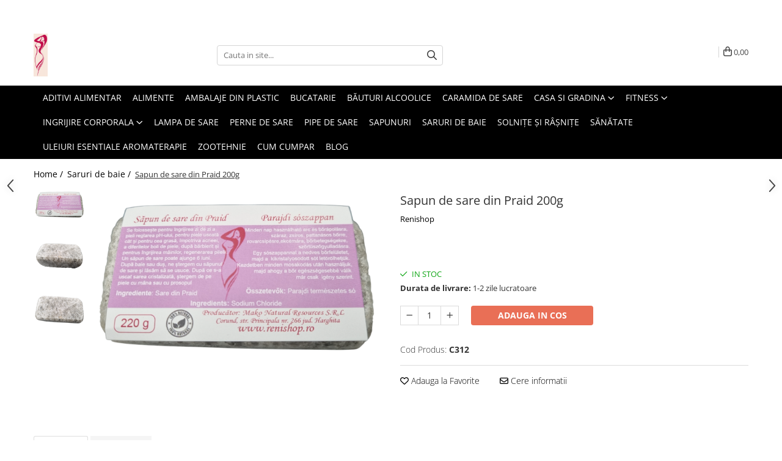

--- FILE ---
content_type: text/html; charset=UTF-8
request_url: https://www.renishop.ro/saruri-de-baie/sapun-de-sare-din-praid-200g.html
body_size: 28827
content:
<!DOCTYPE html>

<html lang="ro-ro">

	<head>
		<meta charset="UTF-8">

		<script src="https://gomagcdn.ro/themes/fashion/js/lazysizes.min.js?v=10191338-4.243" async=""></script>

		<script>
			function g_js(callbk){typeof callbk === 'function' ? window.addEventListener("DOMContentLoaded", callbk, false) : false;}
		</script>

					<link rel="icon" sizes="48x48" href="https://gomagcdn.ro/domains2/renishop.ro/files/favicon/favicon2353.png">
			<link rel="apple-touch-icon" sizes="180x180" href="https://gomagcdn.ro/domains2/renishop.ro/files/favicon/favicon2353.png">
		
		<style>
			/*body.loading{overflow:hidden;}
			body.loading #wrapper{opacity: 0;visibility: hidden;}
			body #wrapper{opacity: 1;visibility: visible;transition:all .1s ease-out;}*/

			.main-header .main-menu{min-height:43px;}
			.-g-hide{visibility:hidden;opacity:0;}

					</style>
					<link rel="preconnect" href="https://fonts.googleapis.com" >
					<link rel="preconnect" href="https://fonts.gstatic.com" crossorigin>
		
		<link rel="preconnect" href="https://gomagcdn.ro"><link rel="dns-prefetch" href="https://fonts.googleapis.com" /><link rel="dns-prefetch" href="https://fonts.gstatic.com" /><link rel="dns-prefetch" href="https://www.facebook.com" /><link rel="dns-prefetch" href="https://www.googletagmanager.com" />

					<link rel="preload" as="image" href="https://gomagcdn.ro/domains2/renishop.ro/files/product/large/sapun-de-sare-din-praid-200g-134103.png"   >
					<link rel="preload" as="style" href="https://fonts.googleapis.com/css2?family=Montserrat:ital,wght@0,300;0,400;0,600;0,700;1,300;1,400&display=swap" fetchpriority="high" onload="this.onload=null;this.rel='stylesheet'" crossorigin>
		
		<link rel="preload" href="https://gomagcdn.ro/themes/fashion/js/plugins.js?v=10191338-4.243" as="script">

		
					<link rel="preload" href="https://www.renishop.ro/theme/default.js?v=41645563634" as="script">
				
		<link rel="preload" href="https://gomagcdn.ro/themes/fashion/js/dev.js?v=10191338-4.243" as="script">

					<noscript>
				<link rel="stylesheet" href="https://fonts.googleapis.com/css2?family=Montserrat:ital,wght@0,300;0,400;0,600;0,700;1,300;1,400&display=swap">
			</noscript>
		
					<link rel="stylesheet" href="https://gomagcdn.ro/themes/fashion/css/main-min.css?v=10191338-4.243-1" data-values='{"blockScripts": "1"}'>
		
					<link rel="stylesheet" href="https://www.renishop.ro/theme/default.css?v=41645563634">
		
						<link rel="stylesheet" href="https://gomagcdn.ro/themes/fashion/css/dev-style.css?v=10191338-4.243-1">
		
		
		
		<link rel="alternate" hreflang="x-default" href="https://www.renishop.ro/saruri-de-baie/sapun-de-sare-din-praid-200g.html">
									<!-- Global site tag (gtag.js) - Google Ads: 972225135 -->
<script async src="https://www.googletagmanager.com/gtag/js?id=AW-972225135"></script>
<script>
  window.dataLayer = window.dataLayer || [];
  function gtag(){dataLayer.push(arguments);}
  gtag('js', new Date());

  gtag('config', 'AW-972225135');
</script><script>(function(w,d,s,l,i){w[l]=w[l]||[];w[l].push({'gtm.start':
new Date().getTime(),event:'gtm.js'});var f=d.getElementsByTagName(s)[0],
j=d.createElement(s),dl=l!='dataLayer'?'&l='+l:'';j.async=true;j.src=
'https://www.googletagmanager.com/gtm.js?id='+i+dl;f.parentNode.insertBefore(j,f);
})(window,document,'script','dataLayer','GTM-WM9SBMB');</script>					
		<meta name="expires" content="never">
		<meta name="revisit-after" content="1 days">
					<meta name="author" content="Gomag">
				<title>Sapun de sare din Praid 200g</title>


					<meta name="robots" content="index,follow" />
						
		<meta name="description" content="Sapun de sare din Praid 200g">
		<meta class="viewport" name="viewport" content="width=device-width, initial-scale=1.0, user-scalable=no">
							<meta property="og:description" content="Se poate folosii în fiecare zii pentru:  -tratarea acnei  -a bolilor de piele(de exceme,ciupercă,sporiaza,alergie.)  -tratarea herpesului  -piscăturilor de insecte.  Se poate folosi în loc de aftershave.  Se păstrează în loc uscat. Un săpun ajunge timp de 5 luni.    Mod de utilizare:  Umeziţi săpunul de sare şi ungeţi-vă tot corpul. Sarea cristalizată pe piele nu se spală, numai se şterge cu un prosop,pentru că reglează pH-ul pielii.    Sapunul de sare este 100% cristal de sare, nu contine aditivi chimici.    Cu efectul hidratant, se poate aplica pentru toate tipurile de piele. Pentru pielea grasa, cu cosuri, este recomandat special. Si pentru tratarea celulitei este foarte eficace. Ajuta la reglarea naturala a pH-ului pielii, distruge bacteriile, face sa dispara mirosurile corpului.  La inceput trebuie folosit dupa fiecare spalare, pe urma , pe masura ce pielea devine din ce in ce mai sanatoasa, numai dupa nevoie."/>
							<meta property="og:image" content="https://gomagcdn.ro/domains2/renishop.ro/files/product/large/sapun-de-sare-din-praid-200g-134103.png"/>
															<link rel="canonical" href="https://www.renishop.ro/saruri-de-baie/sapun-de-sare-din-praid-200g.html" />
			<meta property="og:url" content="https://www.renishop.ro/saruri-de-baie/sapun-de-sare-din-praid-200g.html"/>
						
		<meta name="distribution" content="Global">
		<meta name="owner" content="www.renishop.ro">
		<meta name="publisher" content="www.renishop.ro">
		<meta name="rating" content="General">
		<meta name="copyright" content="Copyright www.renishop.ro 2026. All rights reserved">
		<link rel="search" href="https://www.renishop.ro/opensearch.ro.xml" type="application/opensearchdescription+xml" title="Cautare"/>

		
							<script src="https://gomagcdn.ro/themes/fashion/js/jquery-2.1.4.min.js"></script>
			<script defer src="https://gomagcdn.ro/themes/fashion/js/jquery.autocomplete.js?v=20181023"></script>
			<script src="https://gomagcdn.ro/themes/fashion/js/gomag.config.js?v=10191338-4.243"></script>
			<script src="https://gomagcdn.ro/themes/fashion/js/gomag.js?v=10191338-4.243"></script>
		
													<script>
	var items = [];

	items.push(
		{
			id		:'C312',
			name	:'Sapun de sare din Praid 200g',
			brand	:'Renishop',
			category:'Saruri de baie',
			price	:19.9000,
			google_business_vertical: 'retail'
		}
	);

	gtag('event', 'view_item', {
		items: [items],
		currency: "RON",
		value: "19.9000",
		send_to: 'AW-972225135'
	});
		gtag('event', 'page_view', {
		send_to: 'AW-972225135',
		value: 19.9000,
		items: [{
			id: 'C312',
			google_business_vertical: 'retail'
		}]
		});
	</script><script>	
	$(document).ready(function(){
		
		$(document).on('click', $GomagConfig.cartSummaryItemRemoveButton, function() {
			var productId = $(this).attr("data-product");
			var productSku = $(this).attr("data-productsku");
			var productPrice = $(this).attr("data-productprice");
			var productQty = $(this).attr("data-qty");
			
			gtag('event', 'remove_from_cart', {
					send_to	: 'AW-972225135',
					value	: parseFloat(productQty) * parseFloat(productPrice),
					items:[{
						id		: productSku,
						quantity: productQty,
						price	: productPrice		 
				}]
			})
			
		})
	
		$(document).on('click', $GomagConfig.checkoutItemRemoveButton, function() {
			
			var itemKey = $(this).attr('id').replace('__checkoutItemRemove','');
			var productId = $(this).data("product");
			var productSku = $(this).attr("productsku");
			var productPrice = $(this).attr("productprice");
			var productQty = $('#quantityToAdd_'+itemKey).val();
			
			gtag('event', 'remove_from_cart', {
				send_to	: 'AW-972225135',
				value	: parseFloat(productQty) * parseFloat(productPrice),
				items	:[{
					id		: productSku,
					quantity: productQty,
					price	: productPrice
				}]
			})
			
		})
	});		
	
</script>
<!-- Global site tag (gtag.js) - Google Analytics -->
<script async src="https://www.googletagmanager.com/gtag/js?id=G-K55S75NHED"></script>
	<script>
 window.dataLayer = window.dataLayer || [];
  function gtag(){dataLayer.push(arguments);}
    var cookieValue = '';
  var name = 'g_c_consent' + "=";
  var decodedCookie = decodeURIComponent(document.cookie);
  var ca = decodedCookie.split(';');
  for(var i = 0; i <ca.length; i++) {
	var c = ca[i];
	while (c.charAt(0) == ' ') {
	  c = c.substring(1);
	}
	if (c.indexOf(name) == 0) {
	  cookieValue = c.substring(name.length, c.length);
	}
  }



if(cookieValue == ''){
	gtag('consent', 'default', {
	  'ad_storage': 'granted',
	  'ad_user_data': 'granted',
	  'ad_personalization': 'granted',
	  'analytics_storage': 'granted',
	  'personalization_storage': 'granted',
	  'functionality_storage': 'granted',
	  'security_storage': 'granted'
	});
	} else if(cookieValue != '-1'){


			gtag('consent', 'default', {
			'ad_storage': 'granted',
			'ad_user_data': 'granted',
			'ad_personalization': 'granted',
			'analytics_storage': 'granted',
			'personalization_storage': 'granted',
			'functionality_storage': 'granted',
			'security_storage': 'granted'
		});
	} else {
	 gtag('consent', 'default', {
		  'ad_storage': 'denied',
		  'ad_user_data': 'denied',
		  'ad_personalization': 'denied',
		  'analytics_storage': 'denied',
			'personalization_storage': 'denied',
			'functionality_storage': 'denied',
			'security_storage': 'denied'
		});

		 }
</script>
<script>

	
  gtag('js', new Date());

 
$.Gomag.bind('Cookie/Policy/Consent/Denied', function(){
	gtag('consent', 'update', {
		  'ad_storage': 'denied',
		  'ad_user_data': 'denied',
		  'ad_personalization': 'denied',
		  'analytics_storage': 'denied',
			'personalization_storage': 'denied',
			'functionality_storage': 'denied',
			'security_storage': 'denied'
		});
		})
$.Gomag.bind('Cookie/Policy/Consent/Granted', function(){
	gtag('consent', 'update', {
		  'ad_storage': 'granted',
		  'ad_user_data': 'granted',
		  'ad_personalization': 'granted',
		  'analytics_storage': 'granted',
			'personalization_storage': 'granted',
			'functionality_storage': 'granted',
			'security_storage': 'granted'
		});
		})
  gtag('config', 'G-K55S75NHED', {allow_enhanced_conversions: true });
</script>
<script>
	function gaBuildProductVariant(product)
	{
		let _return = '';
		if(product.version != undefined)
		{
			$.each(product.version, function(i, a){
				_return += (_return == '' ? '' : ', ')+a.value;
			})
		}
		return _return;
	}

</script>
<script>
	$.Gomag.bind('Product/Add/To/Cart/After/Listing', function gaProductAddToCartLV4(event, data) {
		if(data.product !== undefined) {
			var gaProduct = false;
			if(typeof(gaProducts) != 'undefined' && gaProducts[data.product.id] != undefined)
			{
				gaProduct = gaProducts[data.product.id];

			}

			if(gaProduct == false)
			{
				gaProduct = {};
				gaProduct.item_id = data.product.id;
				gaProduct.currency = data.product.currency ? (String(data.product.currency).toLowerCase() == 'lei' ? 'RON' : data.product.currency) : 'RON';
				gaProduct.item_name =  data.product.name ;
				gaProduct.item_variant= gaBuildProductVariant(data.product);
				gaProduct.item_brand = data.product.brand;
				gaProduct.item_category = data.product.category;

			}

			gaProduct.price = parseFloat(data.product.price).toFixed(2);
			gaProduct.quantity = data.product.productQuantity;
			gtag("event", "add_to_cart", {
				currency: gaProduct.currency,
				value: parseFloat(gaProduct.price) * parseFloat(gaProduct.quantity),
				items: [
					gaProduct
				]
			});

		}
	})
	$.Gomag.bind('Product/Add/To/Cart/After/Details', function gaProductAddToCartDV4(event, data){

		if(data.product !== undefined){

			var gaProduct = false;
			if(
				typeof(gaProducts) != 'undefined'
				&&
				gaProducts[data.product.id] != undefined
			)
			{
				var gaProduct = gaProducts[data.product.id];
			}

			if(gaProduct == false)
			{
				gaProduct = {};
				gaProduct.item_id = data.product.id;
				gaProduct.currency = data.product.currency ? (String(data.product.currency).toLowerCase() == 'lei' ? 'RON' : data.product.currency) : 'RON';
				gaProduct.item_name =  data.product.name ;
				gaProduct.item_variant= gaBuildProductVariant(data.product);
				gaProduct.item_brand = data.product.brand;
				gaProduct.item_category = data.product.category;

			}

			gaProduct.price = parseFloat(data.product.price).toFixed(2);
			gaProduct.quantity = data.product.productQuantity;


			gtag("event", "add_to_cart", {
			  currency: gaProduct.currency,
			  value: parseFloat(gaProduct.price) * parseFloat(gaProduct.quantity),
			  items: [
				gaProduct
			  ]
			});
        }

	})
	 $.Gomag.bind('Product/Remove/From/Cart', function gaProductRemovedFromCartV4(event, data){
		var envData = $.Gomag.getEnvData();
		var products = envData.products;

		if(data.data.product !== undefined && products[data.data.product] !== undefined){


			var dataProduct = products[data.data.product];


			gaProduct = {};
			gaProduct.item_id = dataProduct.id;

			gaProduct.item_name =   dataProduct.name ;
			gaProduct.currency = dataProduct.currency ? (String(dataProduct.currency).toLowerCase() == 'lei' ? 'RON' : dataProduct.currency) : 'RON';
			gaProduct.item_category = dataProduct.category;
			gaProduct.item_brand = dataProduct.brand;
			gaProduct.price = parseFloat(dataProduct.price).toFixed(2);
			gaProduct.quantity = data.data.quantity;
			gaProduct.item_variant= gaBuildProductVariant(dataProduct);
			gtag("event", "remove_from_cart", {
			  currency: gaProduct.currency,
			  value: parseFloat(gaProduct.price) * parseFloat(gaProduct.quantity),
			  items: [
				gaProduct
			  ]
			});
        }

	});

	 $.Gomag.bind('Cart/Quantity/Update', function gaCartQuantityUpdateV4(event, data){
		var envData = $.Gomag.getEnvData();
		var products = envData.products;
		if(!data.data.finalQuantity || !data.data.initialQuantity)
		{
			return false;
		}
		var dataProduct = products[data.data.product];
		if(dataProduct == undefined)
		{
			return false;
		}

		gaProduct = {};
		gaProduct.item_id = dataProduct.id;
		gaProduct.currency = dataProduct.currency ? (String(dataProduct.currency).toLowerCase() == 'lei' ? 'RON' : dataProduct.currency) : 'RON';
		gaProduct.item_name =  dataProduct.name ;

		gaProduct.item_category = dataProduct.category;
		gaProduct.item_brand = dataProduct.brand;
		gaProduct.price = parseFloat(dataProduct.price).toFixed(2);
		gaProduct.item_variant= gaBuildProductVariant(dataProduct);
		if(parseFloat(data.data.initialQuantity) < parseFloat(data.data.finalQuantity))
		{
			var quantity = parseFloat(data.data.finalQuantity) - parseFloat(data.data.initialQuantity);
			gaProduct.quantity = quantity;

			gtag("event", "add_to_cart", {
			  currency: gaProduct.currency,
			  value: parseFloat(gaProduct.price) * parseFloat(gaProduct.quantity),
			  items: [
				gaProduct
			  ]
			});
		}
		else if(parseFloat(data.data.initialQuantity) > parseFloat(data.data.finalQuantity))
		{
			var quantity = parseFloat(data.data.initialQuantity) - parseFloat(data.data.finalQuantity);
			gaProduct.quantity = quantity;
			gtag("event", "remove_from_cart", {
			  currency: gaProduct.currency,
			  value: parseFloat(gaProduct.price) * parseFloat(gaProduct.quantity),
			  items: [
				gaProduct
			  ]
			});
		}

	});

</script>
<script>
function gmsc(name, value)
{
	if(value != undefined && value)
	{
		var expires = new Date();
		expires.setTime(expires.getTime() + parseInt(3600*24*1000*90));
		document.cookie = encodeURIComponent(name) + "=" + encodeURIComponent(value) + '; expires='+ expires.toUTCString() + "; path=/";
	}
}
let gmqs = window.location.search;
let gmup = new URLSearchParams(gmqs);
gmsc('g_sc', gmup.get('shop_campaign'));
gmsc('shop_utm_campaign', gmup.get('utm_campaign'));
gmsc('shop_utm_medium', gmup.get('utm_medium'));
gmsc('shop_utm_source', gmup.get('utm_source'));
</script><script>
	$.Gomag.bind('Product/Add/To/Cart/After/Listing', function(event, data){
		if(data.product !== undefined){
			gtag('event', 'add_to_cart', {
				send_to	: 'AW-972225135',
				value	: parseFloat(data.product.productQuantity) * parseFloat(data.product.price),
				items	:[{
					id		: data.product.sku,
					name	: data.product.name,
					brand	: data.product.brand,
					category: data.product.category,
					quantity: data.product.productQuantity,
					price	: data.product.price
				 
			}]
		   })
        }
	})
	$.Gomag.bind('Product/Add/To/Cart/After/Details', function(event, data){
		
		if(data.product !== undefined){
			gtag('event', 'add_to_cart', {
				send_to: 'AW-972225135',
				value: parseFloat(data.product.productQuantity) * parseFloat(data.product.price),
				items: [{
					id: data.product.sku,
					name		: data.product.name,
					brand		: data.product.brand,
					category	: data.product.category,
					quantity	: data.product.productQuantity,
					price		: data.product.price
				}]	
			})
		}
	})
   
</script><meta name="google-site-verification" content="a5O-PjH7jnrMkNV6c-qT8ITASxqpPEe5dL5EEiZLWYY" /> 					
		
	</head>

	<body class="" style="">

		<script >
			function _addCss(url, attribute, value, loaded){
				var _s = document.createElement('link');
				_s.rel = 'stylesheet';
				_s.href = url;
				_s.type = 'text/css';
				if(attribute)
				{
					_s.setAttribute(attribute, value)
				}
				if(loaded){
					_s.onload = function(){
						var dom = document.getElementsByTagName('body')[0];
						//dom.classList.remove('loading');
					}
				}
				var _st = document.getElementsByTagName('link')[0];
				_st.parentNode.insertBefore(_s, _st);
			}
			//_addCss('https://fonts.googleapis.com/css2?family=Open+Sans:ital,wght@0,300;0,400;0,600;0,700;1,300;1,400&display=swap');
			_addCss('https://gomagcdn.ro/themes/_fonts/Open-Sans.css');

		</script>
		<script>
				/*setTimeout(
				  function()
				  {
				   document.getElementsByTagName('body')[0].classList.remove('loading');
				  }, 1000);*/
		</script>
									<noscript><iframe src="https://www.googletagmanager.com/ns.html?id=GTM-WM9SBMB"
height="0" width="0" style="display:none;visibility:hidden"></iframe></noscript>					
		
		<div id="wrapper">
			<!-- BLOCK:75f0cf80990bd381ebd076368f9026aa start -->
<div id="_cartSummary" class="hide"></div>

<script >
	$(document).ready(function() {

		$(document).on('keypress', '.-g-input-loader', function(){
			$(this).addClass('-g-input-loading');
		})

		$.Gomag.bind('Product/Add/To/Cart/After', function(eventResponse, properties)
		{
									var data = JSON.parse(properties.data);
			$('.q-cart').html(data.quantity);
			if(parseFloat(data.quantity) > 0)
			{
				$('.q-cart').removeClass('hide');
			}
			else
			{
				$('.q-cart').addClass('hide');
			}
			$('.cartPrice').html(data.subtotal + ' ' + data.currency);
			$('.cartProductCount').html(data.quantity);


		})
		$('#_cartSummary').on('updateCart', function(event, cart) {
			var t = $(this);

			$.get('https://www.renishop.ro/cart-update', {
				cart: cart
			}, function(data) {

				$('.q-cart').html(data.quantity);
				if(parseFloat(data.quantity) > 0)
				{
					$('.q-cart').removeClass('hide');
				}
				else
				{
					$('.q-cart').addClass('hide');
				}
				$('.cartPrice').html(data.subtotal + ' ' + data.currency);
				$('.cartProductCount').html(data.quantity);
			}, 'json');
			window.ga = window.ga || function() {
				(ga.q = ga.q || []).push(arguments)
			};
			ga('send', 'event', 'Buton', 'Click', 'Adauga_Cos');
		});

		if(window.gtag_report_conversion) {
			$(document).on("click", 'li.phone-m', function() {
				var phoneNo = $('li.phone-m').children( "a").attr('href');
				gtag_report_conversion(phoneNo);
			});

		}

	});
</script>



<header class="main-header container-bg clearfix" data-block="headerBlock">
	<div class="discount-tape container-h full -g-hide" id="_gomagHellobar">
<style>
.discount-tape{position: relative;width:100%;padding:0;text-align:center;font-size:14px;overflow: hidden;z-index:99;}
.discount-tape a{color: #fff;}
.Gomag-HelloBar{padding:10px;}
@media screen and (max-width: 767px){.discount-tape{font-size:13px;}}
</style>
<div class="Gomag-HelloBar" style="background: #eb6464;color: #fff;">
	
		Primesti cadou daca valoarea produselor comandate depaseste 200 RON
			
	</div>
<div class="clear"></div>
</div>

		
	<div class="top-head-bg container-h full">

		<div class="top-head container-h">
			<div class="row">
				<div class="col-md-3 col-sm-3 col-xs-5 logo-h">
					
	<a href="https://www.renishop.ro" id="logo" data-pageId="2">
		<img src="https://gomagcdn.ro/domains2/renishop.ro/files/company/logo5060.jpg" fetchpriority="high" class="img-responsive" alt="Renishop.ro" title="Renishop.ro" width="200" height="50" style="width:auto;">
	</a>
				</div>
				<div class="col-md-4 col-sm-4 col-xs-7 main search-form-box">
					
<form name="search-form" class="search-form" action="https://www.renishop.ro/produse" id="_searchFormMainHeader">

	<input id="_autocompleteSearchMainHeader" name="c" class="input-placeholder -g-input-loader" type="text" placeholder="Cauta in site..." aria-label="Search"  value="">
	<button id="_doSearch" class="search-button" aria-hidden="true">
		<i class="fa fa-search" aria-hidden="true"></i>
	</button>

				<script >
			$(document).ready(function() {

				$('#_autocompleteSearchMainHeader').autocomplete({
					serviceUrl: 'https://www.renishop.ro/autocomplete',
					minChars: 2,
					deferRequestBy: 700,
					appendTo: '#_searchFormMainHeader',
					width: parseInt($('#_doSearch').offset().left) - parseInt($('#_autocompleteSearchMainHeader').offset().left),
					formatResult: function(suggestion, currentValue) {
						return suggestion.value;
					},
					onSelect: function(suggestion) {
						$(this).val(suggestion.data);
					},
					onSearchComplete: function(suggestion) {
						$(this).removeClass('-g-input-loading');
					}
				});
				$(document).on('click', '#_doSearch', function(e){
					e.preventDefault();
					if($('#_autocompleteSearchMainHeader').val() != '')
					{
						$('#_searchFormMainHeader').submit();
					}
				})
			});
		</script>
	

</form>
				</div>
				<div class="col-md-5 col-sm-5 acount-section">
					
<ul>
	<li class="search-m hide">
		<a href="#" class="-g-no-url" aria-label="Cauta in site..." data-pageId="">
			<i class="fa fa-search search-open" aria-hidden="true"></i>
			<i style="display:none" class="fa fa-times search-close" aria-hidden="true"></i>
		</a>
	</li>
	<li class="-g-user-icon -g-user-icon-empty">
			
	</li>
	
				<li class="wishlist-header hide">
		<a href="https://www.renishop.ro/wishlist" aria-label="Wishlist" data-pageId="28">
			<span class="-g-wishlist-product-count -g-hide"></span>
			<i class="fa fa-heart-o" aria-hidden="true"></i>
			<span class="">Favorite</span>
		</a>
	</li>
	<li class="cart-header-btn cart">
		<a class="cart-drop _showCartHeader" href="https://www.renishop.ro/cos-de-cumparaturi" aria-label="Cos de cumparaturi">
			<span class="q-cart hide">0</span>
			<i class="fa fa-shopping-bag" aria-hidden="true"></i>
			<span class="count cartPrice">0,00
				
			</span>
		</a>
					<div class="cart-dd  _cartShow cart-closed"></div>
			</li>

	</ul>

	<script>
		$(document).ready(function() {
			//Cart
							$('.cart').mouseenter(function() {
					$.Gomag.showCartSummary('div._cartShow');
				}).mouseleave(function() {
					$.Gomag.hideCartSummary('div._cartShow');
					$('div._cartShow').removeClass('cart-open');
				});
						$(document).on('click', '.dropdown-toggle', function() {
				window.location = $(this).attr('href');
			})
		})
	</script>

				</div>
			</div>
		</div>
	</div>


<div id="navigation">
	<nav id="main-menu" class="main-menu container-h full clearfix">
		<a href="#" class="menu-trg -g-no-url" title="Produse">
			<span>&nbsp;</span>
		</a>
		
<div class="container-h nav-menu-hh clearfix">

	<!-- BASE MENU -->
	<ul class="
			nav-menu base-menu container-h
			
			
		">

		

			
		<li class="menu-drop __GomagMM ">
								<a
						href="https://www.renishop.ro/aditivi-alimentar"
						class="    "
						rel="  "
						
						title="Aditivi alimentar"
						data-Gomag=''
						data-block-name="mainMenuD0"  data-block="mainMenuD" data-pageId= "80">
												<span class="list">Aditivi alimentar</span>
					</a>
				
		</li>
		
		<li class="menu-drop __GomagMM ">
								<a
						href="https://www.renishop.ro/alimente"
						class="    "
						rel="  "
						
						title="Alimente"
						data-Gomag=''
						data-block-name="mainMenuD0"  data-block="mainMenuD" data-pageId= "80">
												<span class="list">Alimente</span>
					</a>
				
		</li>
		
		<li class="menu-drop __GomagMM ">
								<a
						href="https://www.renishop.ro/ambalaje-din-plastic"
						class="    "
						rel="  "
						
						title="Ambalaje din Plastic"
						data-Gomag=''
						data-block-name="mainMenuD0"  data-block="mainMenuD" data-pageId= "80">
												<span class="list">Ambalaje din Plastic</span>
					</a>
				
		</li>
		
		<li class="menu-drop __GomagMM ">
								<a
						href="https://www.renishop.ro/bucatarie"
						class="    "
						rel="  "
						
						title="Bucatarie"
						data-Gomag=''
						data-block-name="mainMenuD0"  data-block="mainMenuD" data-pageId= "80">
												<span class="list">Bucatarie</span>
					</a>
				
		</li>
		
		<li class="menu-drop __GomagMM ">
								<a
						href="https://www.renishop.ro/băuturi-alcoolice"
						class="    "
						rel="  "
						
						title="Băuturi alcoolice"
						data-Gomag=''
						data-block-name="mainMenuD0"  data-block="mainMenuD" data-pageId= "80">
												<span class="list">Băuturi alcoolice</span>
					</a>
				
		</li>
		
		<li class="menu-drop __GomagMM ">
								<a
						href="https://www.renishop.ro/caramida-de-sare"
						class="    "
						rel="  "
						
						title="Caramida de sare"
						data-Gomag=''
						data-block-name="mainMenuD0"  data-block="mainMenuD" data-pageId= "80">
												<span class="list">Caramida de sare</span>
					</a>
				
		</li>
		
		<li class="menu-drop __GomagMM ">
							<a
					href="https://www.renishop.ro/casa-si-gradina"
					class="  "
					rel="  "
					
					title="Casa si gradina"
					data-Gomag=''
					data-block-name="mainMenuD0"
					data-pageId= "80"
					data-block="mainMenuD">
											<span class="list">Casa si gradina</span>
						<i class="fa fa-angle-down"></i>
				</a>

									<div class="menu-dd">
										<ul class="drop-list clearfix w100">
																																						<li class="fl">
										<div class="col">
											<p class="title">
												<a
												href="https://www.renishop.ro/baie"
												class="title    "
												rel="  "
												
												title="Baie"
												data-Gomag=''
												data-block-name="mainMenuD1"
												data-block="mainMenuD"
												data-pageId= "80"
												>
																										Baie
												</a>
											</p>
																						
										</div>
									</li>
																																<li class="fl">
										<div class="col">
											<p class="title">
												<a
												href="https://www.renishop.ro/copii-si-bebe"
												class="title    "
												rel="  "
												
												title="Copii si bebe"
												data-Gomag=''
												data-block-name="mainMenuD1"
												data-block="mainMenuD"
												data-pageId= "80"
												>
																										Copii si bebe
												</a>
											</p>
																						
										</div>
									</li>
																																<li class="fl">
										<div class="col">
											<p class="title">
												<a
												href="https://www.renishop.ro/leagane-si-scaune"
												class="title    "
												rel="  "
												
												title="Leagane si scaune"
												data-Gomag=''
												data-block-name="mainMenuD1"
												data-block="mainMenuD"
												data-pageId= "80"
												>
																										Leagane si scaune
												</a>
											</p>
																						
										</div>
									</li>
																													</ul>
																	</div>
									
		</li>
		
		<li class="menu-drop __GomagMM ">
							<a
					href="https://www.renishop.ro/fitness"
					class="  "
					rel="  "
					
					title="Fitness"
					data-Gomag=''
					data-block-name="mainMenuD0"
					data-pageId= "80"
					data-block="mainMenuD">
											<span class="list">Fitness</span>
						<i class="fa fa-angle-down"></i>
				</a>

									<div class="menu-dd">
										<ul class="drop-list clearfix w100">
																																						<li class="fl">
										<div class="col">
											<p class="title">
												<a
												href="https://www.renishop.ro/accesorii"
												class="title    "
												rel="  "
												
												title="Accesorii"
												data-Gomag=''
												data-block-name="mainMenuD1"
												data-block="mainMenuD"
												data-pageId= "80"
												>
																										Accesorii
												</a>
											</p>
																						
										</div>
									</li>
																																<li class="fl">
										<div class="col">
											<p class="title">
												<a
												href="https://www.renishop.ro/camping"
												class="title    "
												rel="  "
												
												title="Camping"
												data-Gomag=''
												data-block-name="mainMenuD1"
												data-block="mainMenuD"
												data-pageId= "80"
												>
																										Camping
												</a>
											</p>
																						
										</div>
									</li>
																																<li class="fl">
										<div class="col">
											<p class="title">
												<a
												href="https://www.renishop.ro/prim-ajutor"
												class="title    "
												rel="  "
												
												title="Prim ajutor"
												data-Gomag=''
												data-block-name="mainMenuD1"
												data-block="mainMenuD"
												data-pageId= "80"
												>
																										Prim ajutor
												</a>
											</p>
																						
										</div>
									</li>
																													</ul>
																	</div>
									
		</li>
		
		<li class="menu-drop __GomagMM ">
							<a
					href="https://www.renishop.ro/ingrijire-corporala"
					class="  "
					rel="  "
					
					title="Ingrijire corporala"
					data-Gomag=''
					data-block-name="mainMenuD0"
					data-pageId= "80"
					data-block="mainMenuD">
											<span class="list">Ingrijire corporala</span>
						<i class="fa fa-angle-down"></i>
				</a>

									<div class="menu-dd">
										<ul class="drop-list clearfix w100">
																																						<li class="fl">
										<div class="col">
											<p class="title">
												<a
												href="https://www.renishop.ro/aparate-de-masaj"
												class="title    "
												rel="  "
												
												title="Aparate de masaj"
												data-Gomag=''
												data-block-name="mainMenuD1"
												data-block="mainMenuD"
												data-pageId= "80"
												>
																										Aparate de masaj
												</a>
											</p>
																						
										</div>
									</li>
																																<li class="fl">
										<div class="col">
											<p class="title">
												<a
												href="https://www.renishop.ro/ingrijirea-parului"
												class="title    "
												rel="  "
												
												title="Ingrijirea parului"
												data-Gomag=''
												data-block-name="mainMenuD1"
												data-block="mainMenuD"
												data-pageId= "80"
												>
																										Ingrijirea parului
												</a>
											</p>
																						
										</div>
									</li>
																																<li class="fl">
										<div class="col">
											<p class="title">
												<a
												href="https://www.renishop.ro/ingrijirea-unghiilor"
												class="title    "
												rel="  "
												
												title="Ingrijirea unghiilor"
												data-Gomag=''
												data-block-name="mainMenuD1"
												data-block="mainMenuD"
												data-pageId= "80"
												>
																										Ingrijirea unghiilor
												</a>
											</p>
																						
										</div>
									</li>
																																<li class="fl">
										<div class="col">
											<p class="title">
												<a
												href="https://www.renishop.ro/machiaj"
												class="title    "
												rel="  "
												
												title="Machiaj"
												data-Gomag=''
												data-block-name="mainMenuD1"
												data-block="mainMenuD"
												data-pageId= "80"
												>
																										Machiaj
												</a>
											</p>
																						
										</div>
									</li>
																													</ul>
																	</div>
									
		</li>
		
		<li class="menu-drop __GomagMM ">
								<a
						href="https://www.renishop.ro/lampa-de-sare"
						class="    "
						rel="  "
						
						title="Lampa de sare"
						data-Gomag=''
						data-block-name="mainMenuD0"  data-block="mainMenuD" data-pageId= "80">
												<span class="list">Lampa de sare</span>
					</a>
				
		</li>
		
		<li class="menu-drop __GomagMM ">
								<a
						href="https://www.renishop.ro/perne-de-sare"
						class="    "
						rel="  "
						
						title="Perne de sare"
						data-Gomag=''
						data-block-name="mainMenuD0"  data-block="mainMenuD" data-pageId= "80">
												<span class="list">Perne de sare</span>
					</a>
				
		</li>
		
		<li class="menu-drop __GomagMM ">
								<a
						href="https://www.renishop.ro/pipe-de-sare"
						class="    "
						rel="  "
						
						title="Pipe de sare"
						data-Gomag=''
						data-block-name="mainMenuD0"  data-block="mainMenuD" data-pageId= "80">
												<span class="list">Pipe de sare</span>
					</a>
				
		</li>
		
		<li class="menu-drop __GomagMM ">
								<a
						href="https://www.renishop.ro/sapunuri"
						class="    "
						rel="  "
						
						title="Sapunuri"
						data-Gomag=''
						data-block-name="mainMenuD0"  data-block="mainMenuD" data-pageId= "80">
												<span class="list">Sapunuri</span>
					</a>
				
		</li>
		
		<li class="menu-drop __GomagMM ">
								<a
						href="https://www.renishop.ro/saruri-de-baie"
						class="    "
						rel="  "
						
						title="Saruri de baie"
						data-Gomag=''
						data-block-name="mainMenuD0"  data-block="mainMenuD" data-pageId= "80">
												<span class="list">Saruri de baie</span>
					</a>
				
		</li>
		
		<li class="menu-drop __GomagMM ">
								<a
						href="https://www.renishop.ro/solnițe-și-râșnițe-74"
						class="    "
						rel="  "
						
						title="Solnițe și râșnițe"
						data-Gomag=''
						data-block-name="mainMenuD0"  data-block="mainMenuD" data-pageId= "80">
												<span class="list">Solnițe și râșnițe</span>
					</a>
				
		</li>
		
		<li class="menu-drop __GomagMM ">
								<a
						href="https://www.renishop.ro/sănătate"
						class="    "
						rel="  "
						
						title="Sănătate"
						data-Gomag=''
						data-block-name="mainMenuD0"  data-block="mainMenuD" data-pageId= "80">
												<span class="list">Sănătate</span>
					</a>
				
		</li>
		
		<li class="menu-drop __GomagMM ">
								<a
						href="https://www.renishop.ro/uleiuri-esentiale-aromaterapie"
						class="    "
						rel="  "
						
						title="Uleiuri esentiale aromaterapie"
						data-Gomag=''
						data-block-name="mainMenuD0"  data-block="mainMenuD" data-pageId= "80">
												<span class="list">Uleiuri esentiale aromaterapie</span>
					</a>
				
		</li>
		
		<li class="menu-drop __GomagMM ">
								<a
						href="https://www.renishop.ro/zootehnie"
						class="    "
						rel="  "
						
						title="Zootehnie"
						data-Gomag=''
						data-block-name="mainMenuD0"  data-block="mainMenuD" data-pageId= "80">
												<span class="list">Zootehnie</span>
					</a>
				
		</li>
						
		

	
		<li class="menu-drop __GomagSM   ">

			<a
				href="https://www.renishop.ro/cum-cumpar"
				rel="  "
				
				title="Cum Cumpar"
				data-Gomag=''
				data-block="mainMenuD"
				data-pageId= "6"
				class=" "
			>
								Cum Cumpar
							</a>
					</li>
	
		<li class="menu-drop __GomagSM   ">

			<a
				href="https://www.renishop.ro/blog"
				rel="  "
				
				title="Blog"
				data-Gomag=''
				data-block="mainMenuD"
				data-pageId= "85"
				class=" "
			>
								Blog
							</a>
					</li>
	
		
	</ul> <!-- end of BASE MENU -->

</div>		<ul class="mobile-icon fr">

									<li class="user-m -g-user-icon -g-user-icon-empty">
			</li>
			<li class="wishlist-header-m hide">
				<a href="https://www.renishop.ro/wishlist">
					<span class="-g-wishlist-product-count"></span>
					<i class="fa fa-heart-o" aria-hidden="true"></i>

				</a>
			</li>
			<li class="cart-m">
				<a href="https://www.renishop.ro/cos-de-cumparaturi">
					<span class="q-cart hide">0</span>
					<i class="fa fa-shopping-bag" aria-hidden="true"></i>
				</a>
			</li>
			<li class="search-m">
				<a href="#" class="-g-no-url" aria-label="Cauta in site...">
					<i class="fa fa-search search-open" aria-hidden="true"></i>
					<i style="display:none" class="fa fa-times search-close" aria-hidden="true"></i>
				</a>
			</li>
					</ul>
	</nav>
	<!-- end main-nav -->

	<div style="display:none" class="search-form-box search-toggle">
		<form name="search-form" class="search-form" action="https://www.renishop.ro/produse" id="_searchFormMobileToggle">
			<input id="_autocompleteSearchMobileToggle" name="c" class="input-placeholder -g-input-loader" type="text" autofocus="autofocus" value="" placeholder="Cauta in site..." aria-label="Search">
			<button id="_doSearchMobile" class="search-button" aria-hidden="true">
				<i class="fa fa-search" aria-hidden="true"></i>
			</button>

										<script >
					$(document).ready(function() {
						$('#_autocompleteSearchMobileToggle').autocomplete({
							serviceUrl: 'https://www.renishop.ro/autocomplete',
							minChars: 2,
							deferRequestBy: 700,
							appendTo: '#_searchFormMobileToggle',
							width: parseInt($('#_doSearchMobile').offset().left) - parseInt($('#_autocompleteSearchMobileToggle').offset().left),
							formatResult: function(suggestion, currentValue) {
								return suggestion.value;
							},
							onSelect: function(suggestion) {
								$(this).val(suggestion.data);
							},
							onSearchComplete: function(suggestion) {
								$(this).removeClass('-g-input-loading');
							}
						});

						$(document).on('click', '#_doSearchMobile', function(e){
							e.preventDefault();
							if($('#_autocompleteSearchMobileToggle').val() != '')
							{
								$('#_searchFormMobileToggle').submit();
							}
						})
					});
				</script>
			
		</form>
	</div>
</div>

</header>
<!-- end main-header --><!-- BLOCK:75f0cf80990bd381ebd076368f9026aa end -->
			
<script >
	$.Gomag.bind('Product/Add/To/Cart/Validate', function(response, isValid)
	{
		$($GomagConfig.versionAttributesName).removeClass('versionAttributeError');

		if($($GomagConfig.versionAttributesSelectSelector).length && !$($GomagConfig.versionAttributesSelectSelector).val())
		{

			if ($($GomagConfig.versionAttributesHolder).position().top < jQuery(window).scrollTop()){
				//scroll up
				 $([document.documentElement, document.body]).animate({
					scrollTop: $($GomagConfig.versionAttributesHolder).offset().top - 55
				}, 1000, function() {
					$($GomagConfig.versionAttributesName).addClass('versionAttributeError');
				});
			}
			else if ($($GomagConfig.versionAttributesHolder).position().top + $($GomagConfig.versionAttributesHolder).height() >
				$(window).scrollTop() + (
					window.innerHeight || document.documentElement.clientHeight
				)) {
				//scroll down
				$('html,body').animate({
					scrollTop: $($GomagConfig.versionAttributesHolder).position().top - (window.innerHeight || document.documentElement.clientHeight) + $($GomagConfig.versionAttributesHolder).height() -55 }, 1000, function() {
					$($GomagConfig.versionAttributesName).addClass('versionAttributeError');
				}
				);
			}
			else{
				$($GomagConfig.versionAttributesName).addClass('versionAttributeError');
			}

			isValid.noError = false;
		}
		if($($GomagConfig.versionAttributesSelector).length && !$('.'+$GomagConfig.versionAttributesActiveSelectorClass).length)
		{

			if ($($GomagConfig.versionAttributesHolder).position().top < jQuery(window).scrollTop()){
				//scroll up
				 $([document.documentElement, document.body]).animate({
					scrollTop: $($GomagConfig.versionAttributesHolder).offset().top - 55
				}, 1000, function() {
					$($GomagConfig.versionAttributesName).addClass('versionAttributeError');
				});
			}
			else if ($($GomagConfig.versionAttributesHolder).position().top + $($GomagConfig.versionAttributesHolder).height() >
				$(window).scrollTop() + (
					window.innerHeight || document.documentElement.clientHeight
				)) {
				//scroll down
				$('html,body').animate({
					scrollTop: $($GomagConfig.versionAttributesHolder).position().top - (window.innerHeight || document.documentElement.clientHeight) + $($GomagConfig.versionAttributesHolder).height() -55 }, 1000, function() {
					$($GomagConfig.versionAttributesName).addClass('versionAttributeError');
				}
				);
			}
			else{
				$($GomagConfig.versionAttributesName).addClass('versionAttributeError');
			}

			isValid.noError = false;
		}
	});
	$.Gomag.bind('Page/Load', function removeSelectedVersionAttributes(response, settings) {
		/* remove selection for versions */
		if((settings.doNotSelectVersion != undefined && settings.doNotSelectVersion === true) && $($GomagConfig.versionAttributesSelector).length && !settings.reloadPageOnVersionClick) {
			$($GomagConfig.versionAttributesSelector).removeClass($GomagConfig.versionAttributesActiveSelectorClass);
		}

		if((settings.doNotSelectVersion != undefined && settings.doNotSelectVersion === true) && $($GomagConfig.versionAttributesSelectSelector).length) {
			var selected = settings.reloadPageOnVersionClick != undefined && settings.reloadPageOnVersionClick ? '' : 'selected="selected"';

			$($GomagConfig.versionAttributesSelectSelector).prepend('<option value="" ' + selected + '>Selectati</option>');
		}
	});
	$(document).ready(function() {
		function is_touch_device2() {
			return (('ontouchstart' in window) || (navigator.MaxTouchPoints > 0) || (navigator.msMaxTouchPoints > 0));
		};

		
		$.Gomag.bind('Product/Details/After/Ajax/Load', function(e, payload)
		{
			let reinit = payload.reinit;
			let response = payload.response;

			if(reinit){
				$('.thumb-h:not(.horizontal):not(.vertical)').insertBefore('.vertical-slide-img');

				var hasThumb = $('.thumb-sld').length > 0;

				$('.prod-lg-sld:not(.disabled)').slick({
					slidesToShow: 1,
					slidesToScroll: 1,
					//arrows: false,
					fade: true,
					//cssEase: 'linear',
					dots: true,
					infinite: false,
					draggable: false,
					dots: true,
					//adaptiveHeight: true,
					asNavFor: hasThumb ? '.thumb-sld' : null
				/*}).on('afterChange', function(event, slick, currentSlide, nextSlide){
					if($( window ).width() > 800 ){

						$('.zoomContainer').remove();
						$('#img_0').removeData('elevateZoom');
						var source = $('#img_'+currentSlide).attr('data-src');
						var fullImage = $('#img_'+currentSlide).attr('data-full-image');
						$('.swaped-image').attr({
							//src:source,
							"data-zoom-image":fullImage
						});
						$('.zoomWindowContainer div').stop().css("background-image","url("+ fullImage +")");
						$("#img_"+currentSlide).elevateZoom({responsive: true});
					}*/
				});

				if($( window ).width() < 767 ){
					$('.prod-lg-sld.disabled').slick({
						slidesToShow: 1,
						slidesToScroll: 1,
						fade: true,
						dots: true,
						infinite: false,
						draggable: false,
						dots: true,
					});
				}

				$('.prod-lg-sld.slick-slider').slick('resize');

				//PRODUCT THUMB SLD
				if ($('.thumb-h.horizontal').length){
					$('.thumb-sld').slick({
						vertical: false,
						slidesToShow: 6,
						slidesToScroll: 1,
						asNavFor: '.prod-lg-sld',
						dots: false,
						infinite: false,
						//centerMode: true,
						focusOnSelect: true
					});
				} else if ($('.thumb-h').length) {
					$('.thumb-sld').slick({
						vertical: true,
						slidesToShow: 4,
						slidesToScroll: 1,
						asNavFor: '.prod-lg-sld',
						dots: false,
						infinite: false,
						draggable: false,
						swipe: false,
						//adaptiveHeight: true,
						//centerMode: true,
						focusOnSelect: true
					});
				}

				if($.Gomag.isMobile()){
					$($GomagConfig.bannerDesktop).remove()
					$($GomagConfig.bannerMobile).removeClass('hideSlide');
				} else {
					$($GomagConfig.bannerMobile).remove()
					$($GomagConfig.bannerDesktop).removeClass('hideSlide');
				}
			}

			$.Gomag.trigger('Product/Details/After/Ajax/Load/Complete', {'response':response});
		});

		$.Gomag.bind('Product/Details/After/Ajax/Response', function(e, payload)
		{
			let response = payload.response;
			let data = payload.data;
			let reinitSlider = false;

			if (response.title) {
				let $content = $('<div>').html(response.title);
				let title = $($GomagConfig.detailsProductTopHolder).find($GomagConfig.detailsProductTitleHolder).find('.title > span');
				let newTitle = $content.find('.title > span');
				if(title.text().trim().replace(/\s+/g, ' ') != newTitle.text().trim().replace(/\s+/g, ' ')){
					$.Gomag.fadeReplace(title,newTitle);
				}

				let brand = $($GomagConfig.detailsProductTopHolder).find($GomagConfig.detailsProductTitleHolder).find('.brand-detail');
				let newBrand = $content.find('.brand-detail');
				if(brand.text().trim().replace(/\s+/g, ' ') != newBrand.text().trim().replace(/\s+/g, ' ')){
					$.Gomag.fadeReplace(brand,newBrand);
				}

				let review = $($GomagConfig.detailsProductTopHolder).find($GomagConfig.detailsProductTitleHolder).find('.__reviewTitle');
				let newReview = $content.find('.__reviewTitle');
				if(review.text().trim().replace(/\s+/g, ' ') != newReview.text().trim().replace(/\s+/g, ' ')){
					$.Gomag.fadeReplace(review,newReview);
				}
			}

			if (response.images) {
				let $content = $('<div>').html(response.images);
				var imagesHolder = $($GomagConfig.detailsProductTopHolder).find($GomagConfig.detailsProductImagesHolder);
				var images = [];
				imagesHolder.find('img').each(function() {
					var dataSrc = $(this).attr('data-src');
					if (dataSrc) {
						images.push(dataSrc);
					}
				});

				var newImages = [];
				$content.find('img').each(function() {
					var dataSrc = $(this).attr('data-src');
					if (dataSrc) {
						newImages.push(dataSrc);
					}
				});

				if(!$content.find('.thumb-h.horizontal').length && imagesHolder.find('.thumb-h.horizontal').length){
					$content.find('.thumb-h').addClass('horizontal');
				}
				
				const newTop  = $content.find('.product-icon-box:not(.bottom)').first();
				const oldTop  = imagesHolder.find('.product-icon-box:not(.bottom)').first();

				if (newTop.length && oldTop.length && (newTop.prop('outerHTML') !== oldTop.prop('outerHTML'))) {
					oldTop.replaceWith(newTop.clone());
				}
				
				const newBottom = $content.find('.product-icon-box.bottom').first();
				const oldBottom = imagesHolder.find('.product-icon-box.bottom').first();

				if (newBottom.length && oldBottom.length && (newBottom.prop('outerHTML') !== oldBottom.prop('outerHTML'))) {
					oldBottom.replaceWith(newBottom.clone());
				}

				if (images.length !== newImages.length || images.some((val, i) => val !== newImages[i])) {
					$.Gomag.fadeReplace($($GomagConfig.detailsProductTopHolder).find($GomagConfig.detailsProductImagesHolder), $content.html());
					reinitSlider = true;
				}
			}

			if (response.details) {
				let $content = $('<div>').html(response.details);
				$content.find('.stock-limit').hide();
				function replaceDetails(content){
					$($GomagConfig.detailsProductTopHolder).find($GomagConfig.detailsProductDetailsHolder).html(content);
				}

				if($content.find('.__shippingPriceTemplate').length && $($GomagConfig.detailsProductTopHolder).find('.__shippingPriceTemplate').length){
					$content.find('.__shippingPriceTemplate').replaceWith($($GomagConfig.detailsProductTopHolder).find('.__shippingPriceTemplate'));
					$($GomagConfig.detailsProductTopHolder).find('.__shippingPriceTemplate').slideDown(100);
				} else if (!$content.find('.__shippingPriceTemplate').length && $($GomagConfig.detailsProductTopHolder).find('.__shippingPriceTemplate').length){
					$($GomagConfig.detailsProductTopHolder).find('.__shippingPriceTemplate').slideUp(100);
				}

				if($content.find('.btn-flstockAlertBTN').length && !$($GomagConfig.detailsProductTopHolder).find('.btn-flstockAlertBTN').length || !$content.find('.btn-flstockAlertBTN').length && $($GomagConfig.detailsProductTopHolder).find('.btn-flstockAlertBTN').length){
					$.Gomag.fadeReplace($($GomagConfig.detailsProductTopHolder).find('.add-section'), $content.find('.add-section').clone().html());
					setTimeout(function(){
						replaceDetails($content.html());
					}, 500)
				} else if ($content.find('.-g-empty-add-section').length && $($GomagConfig.detailsProductTopHolder).find('.add-section').length) {
					$($GomagConfig.detailsProductTopHolder).find('.add-section').slideUp(100, function() {
						replaceDetails($content.html());
					});
				} else if($($GomagConfig.detailsProductTopHolder).find('.-g-empty-add-section').length && $content.find('.add-section').length){
					$($GomagConfig.detailsProductTopHolder).find('.-g-empty-add-section').replaceWith($content.find('.add-section').clone().hide());
					$($GomagConfig.detailsProductTopHolder).find('.add-section').slideDown(100, function() {
						replaceDetails($content.html());
					});
				} else {
					replaceDetails($content.html());
				}

			}

			$.Gomag.trigger('Product/Details/After/Ajax/Load', {'properties':data, 'response':response, 'reinit':reinitSlider});
		});

	});
</script>


<div class="container-h container-bg product-page-holder ">

	
<div class="breadcrumbs-default breadcrumbs-default-product clearfix -g-breadcrumbs-container">
  <ol>
    <li>
      <a href="https://www.renishop.ro/">Home&nbsp;/&nbsp;</a>
    </li>
        		<li>
		  <a href="https://www.renishop.ro/saruri-de-baie">Saruri de baie&nbsp;/&nbsp;</a>
		</li>
		        <li class="active">Sapun de sare din Praid 200g</li>
  </ol>
</div>
<!-- breadcrumbs-default -->

	

	<div id="-g-product-page-before"></div>

	<div id="product-page">

		
<div class="container-h product-top -g-product-312" data-product-id="312">

	<div class="row -g-product-row-box">
		<div class="detail-title col-sm-6 pull-right -g-product-title">
			
<div class="go-back-icon">
	<a href="https://www.renishop.ro/saruri-de-baie">
		<i class="fa fa-arrow-left" aria-hidden="true"></i>
	</a>
</div>

<h1 class="title">
		<span>

		Sapun de sare din Praid 200g
		
	</span>
</h1>

			<a class="brand-detail" href="https://www.renishop.ro/produse/renishop" title="Renishop" data-block="productDetailsBrandName">
			Renishop
		</a>
	
<div class="__reviewTitle">
	
					
</div>		</div>
		<div class="detail-slider-holder col-sm-6 -g-product-images">
			

<div class="vertical-slider-box">
    <div class="vertical-slider-pager-h">

					
<div class="thumb-h vertical">
    <ul class="thumb-sld">
        
        
                    <li class="thumb-item">
            <a href="#" class="-g-no-url">
                <img 
                    class="image-swap-trigger __retargetingImageThumbSelector" 
                    src="https://gomagcdn.ro/domains2/renishop.ro/files/product/medium/sapun-de-sare-din-praid-200g-134103.png"
                    data-src="https://gomagcdn.ro/domains2/renishop.ro/files/product/medium/sapun-de-sare-din-praid-200g-134103.png"
                    
                    loading="lazy"
                    alt="Sapun de sare din Praid 200g [0]" 
                    title="Sapun de sare din Praid 200g [0]" 
                    width="83"
                >
            </a>
            </li>
                    <li class="thumb-item">
            <a href="#" class="-g-no-url">
                <img 
                    class="image-swap-trigger __retargetingImageThumbSelector" 
                    src="https://gomagcdn.ro/domains2/renishop.ro/files/product/medium/sapun-de-sare-din-praid-200g-597729.png"
                    data-src="https://gomagcdn.ro/domains2/renishop.ro/files/product/medium/sapun-de-sare-din-praid-200g-597729.png"
                    
                    loading="lazy"
                    alt="Sapun de sare din Praid 200g [1]" 
                    title="Sapun de sare din Praid 200g [1]" 
                    width="83"
                >
            </a>
            </li>
                    <li class="thumb-item">
            <a href="#" class="-g-no-url">
                <img 
                    class="image-swap-trigger __retargetingImageThumbSelector" 
                    src="https://gomagcdn.ro/domains2/renishop.ro/files/product/medium/sapun-de-sare-din-praid-200g-922976.png"
                    data-src="https://gomagcdn.ro/domains2/renishop.ro/files/product/medium/sapun-de-sare-din-praid-200g-922976.png"
                    
                    loading="lazy"
                    alt="Sapun de sare din Praid 200g [2]" 
                    title="Sapun de sare din Praid 200g [2]" 
                    width="83"
                >
            </a>
            </li>
        
            </ul>
</div>		
		<div class="vertical-slide-img">
			<ul class="prod-lg-sld ">
																													
				
									<li>
						<a href="https://gomagcdn.ro/domains2/renishop.ro/files/product/original/sapun-de-sare-din-praid-200g-134103.png" data-fancybox="prod-gallery" data-base-class="detail-layout" data-caption="Sapun de sare din Praid 200g" class="__retargetingImageThumbSelector"  title="Sapun de sare din Praid 200g">
															<img
									id="img_0"
									data-id="312"
									class="img-responsive"
									src="https://gomagcdn.ro/domains2/renishop.ro/files/product/large/sapun-de-sare-din-praid-200g-134103.png"
																			fetchpriority="high"
																		data-src="https://gomagcdn.ro/domains2/renishop.ro/files/product/large/sapun-de-sare-din-praid-200g-134103.png"
									alt="Sapun de sare din Praid 200g [1]"
									title="Sapun de sare din Praid 200g [1]"
									width="700" height="700"
								>
							
																				</a>
					</li>
									<li>
						<a href="https://gomagcdn.ro/domains2/renishop.ro/files/product/original/sapun-de-sare-din-praid-200g-597729.png" data-fancybox="prod-gallery" data-base-class="detail-layout" data-caption="Sapun de sare din Praid 200g" class="__retargetingImageThumbSelector"  title="Sapun de sare din Praid 200g">
															<img
									id="img_1"
									data-id="312"
									class="img-responsive"
									src="https://gomagcdn.ro/domains2/renishop.ro/files/product/large/sapun-de-sare-din-praid-200g-597729.png"
																			loading="lazy" 
																		data-src="https://gomagcdn.ro/domains2/renishop.ro/files/product/large/sapun-de-sare-din-praid-200g-597729.png"
									alt="Sapun de sare din Praid 200g [2]"
									title="Sapun de sare din Praid 200g [2]"
									width="700" height="700"
								>
							
																				</a>
					</li>
									<li>
						<a href="https://gomagcdn.ro/domains2/renishop.ro/files/product/original/sapun-de-sare-din-praid-200g-922976.png" data-fancybox="prod-gallery" data-base-class="detail-layout" data-caption="Sapun de sare din Praid 200g" class="__retargetingImageThumbSelector"  title="Sapun de sare din Praid 200g">
															<img
									id="img_2"
									data-id="312"
									class="img-responsive"
									src="https://gomagcdn.ro/domains2/renishop.ro/files/product/large/sapun-de-sare-din-praid-200g-922976.png"
																			loading="lazy" 
																		data-src="https://gomagcdn.ro/domains2/renishop.ro/files/product/large/sapun-de-sare-din-praid-200g-922976.png"
									alt="Sapun de sare din Praid 200g [3]"
									title="Sapun de sare din Praid 200g [3]"
									width="700" height="700"
								>
							
																				</a>
					</li>
											</ul>

			<div class="product-icon-box product-icon-box-312">
													
							</div>
			<div class="product-icon-box bottom product-icon-bottom-box-312">

							</div>
		</div>

		    </div>
</div>

<div class="clear"></div>
<div class="detail-share" style="text-align: center;">

            </div>
		</div>
		<div class="col-sm-6 detail-prod-attr pull-right -g-product-details">
			
<script >
  $(window).load(function() {
    setTimeout(function() {
      if ($($GomagConfig.detailsProductPriceBox + '312').hasClass('-g-hide')) {
        $($GomagConfig.detailsProductPriceBox + '312').removeClass('-g-hide');
      }
		if ($($GomagConfig.detailsDiscountIcon + '312').hasClass('hide')) {
			$($GomagConfig.detailsDiscountIcon + '312').removeClass('hide');
		}
	}, 3000);
  });
</script>


<script >
	$(document).ready(function(){
		$.Gomag.bind('Product/Disable/AddToCart', function addToCartDisababled(){
			$('.add2cart').addClass($GomagConfig.addToCartDisababled);
		})

		$('.-g-base-price-info').hover(function(){
			$('.-g-base-price-info-text').addClass('visible');
		}, function(){
			$('.-g-base-price-info-text').removeClass('visible');
		})

		$('.-g-prp-price-info').hover(function(){
			$('.-g-prp-price-info-text').addClass('visible');
		}, function(){
			$('.-g-prp-price-info-text').removeClass('visible');
		})
	})
</script>


<style>
	.detail-price .-g-prp-display{display: block;font-size:.85em!important;text-decoration:none;margin-bottom:3px;}
    .-g-prp-display .bPrice{display:inline-block;vertical-align:middle;}
    .-g-prp-display .icon-info{display:block;}
    .-g-base-price-info, .-g-prp-price-info{display:inline-block;vertical-align:middle;position: relative;margin-top: -3px;margin-left: 3px;}
    .-g-prp-price-info{margin-top: 0;margin-left: 0;}
    .detail-price s:not(.-g-prp-display) .-g-base-price-info{display:none;}
	.-g-base-price-info-text, .-g-prp-price-info-text{
		position: absolute;
		top: 25px;
		left: -100px;
		width: 200px;
		padding: 10px;
		font-family: "Open Sans",sans-serif;
		font-size:12px;
		color: #000;
		line-height:1.1;
		text-align: center;
		border-radius: 2px;
		background: #5d5d5d;
		opacity: 0;
		visibility: hidden;
		background: #fff;
		box-shadow: 0 2px 18px 0 rgb(0 0 0 / 15%);
		transition: all 0.3s cubic-bezier(0.9,0,0.2,0.99);
		z-index: 9;
	}
	.-g-base-price-info-text.visible, .-g-prp-price-info-text.visible{visibility: visible; opacity: 1;}
</style>
<span class="detail-price text-main -g-product-price-box-312 -g-hide " data-block="DetailsPrice" data-product-id="312">

			<input type="hidden" id="productBasePrice" value="19.9000"/>
		<input type="hidden" id="productFinalPrice" value="19.9000"/>
		<input type="hidden" id="productCurrency" value="RON"/>
		<input type="hidden" id="productVat" value="21"/>
		
		<s>
			
			
			<span class="-g-base-price-info">
				<svg class="icon-info" fill="#00000095" xmlns="http://www.w3.org/2000/svg" viewBox="0 0 48 48" width="18" height="18"><path d="M 24 4 C 12.972066 4 4 12.972074 4 24 C 4 35.027926 12.972066 44 24 44 C 35.027934 44 44 35.027926 44 24 C 44 12.972074 35.027934 4 24 4 z M 24 7 C 33.406615 7 41 14.593391 41 24 C 41 33.406609 33.406615 41 24 41 C 14.593385 41 7 33.406609 7 24 C 7 14.593391 14.593385 7 24 7 z M 24 14 A 2 2 0 0 0 24 18 A 2 2 0 0 0 24 14 z M 23.976562 20.978516 A 1.50015 1.50015 0 0 0 22.5 22.5 L 22.5 33.5 A 1.50015 1.50015 0 1 0 25.5 33.5 L 25.5 22.5 A 1.50015 1.50015 0 0 0 23.976562 20.978516 z"/></svg>
				<span class="-g-base-price-info-text -g-base-price-info-text-312"></span>
			</span>
			

		</s>

		
		

		<span class="fPrice -g-product-final-price-312">
			19,90
			RON
		</span>



		
		<span class="-g-product-details-um -g-product-um-312 hide"></span>

		
		
		
		<span id="_countDown_312" class="_countDownTimer -g-product-count-down-312"></span>

							</span>


<div class="detail-product-atributes" data-product-id = "312">
		
	</div>

<div class="detail-product-atributes" data-product-id = "312">
	<div class="prod-attr-h -g-version-attribute-holder">
		
	</div>

	
										<span class="stock-status available -g-product-stock-status-312" data-initialstock="99999986" >
					<i class="fa fa-check-circle-o" aria-hidden="true"></i>
										In stoc
				</span>
										<p class="__shippingDeliveryTime  ">
				<b>Durata de livrare:</b>
				1-2 zile lucratoare
			</p>
			</div>




  						<div class="clear"></div>
<div class="__shippingPriceTemplate"></div>
<script >
	$(document).ready(function() {
		$(document).on('click', '#getShippingInfo', function() {
			$.Gomag.openDefaultPopup(undefined, {
				src: 'https://www.renishop.ro/info-transport?type=popup',
				iframe : {css : {width : '400px'}}
			});
		});
		
		$('body').on('shippingLocationChanged', function(e, productId){
			
			$.Gomag.ajax('https://www.renishop.ro/ajaxGetShippingPrice', {product: productId }, 'GET', function(data){
				if(data != undefined) {
					$('.__shippingPriceTemplate').hide().html(data.shippingPriceTemplate);
					$('.__shippingPriceTemplate').slideDown(100);
				} else {
					$('.__shippingPriceTemplate').slideUp(100);
				}
			}, 'responseJSON');
		})
	});
</script>

		
		
		<div class="add-section clearfix -g-product-add-section-312">
			<div class="qty-regulator clearfix -g-product-qty-regulator-312">
				<div class="stock-limit">
					Limita stoc
				</div>
				<a href="#" class="minus qtyminus -g-no-url"  id="qtyminus" data-id="312">
					<i class="fa fa-minus" aria-hidden="true" style="font-weight: 400;"></i>
				</a>

				<input class="qty-val qty" name="quantity" id="quantity" type="text" value="1"  data-id="312">
				<input id="step_quantity" type="hidden" value="1.00">
				<input type="hidden" value="99999986" class="form-control" id="quantityProduct">
				<input type="hidden" value="1" class="form-control" id="orderMinimQuantity">
				<input type="hidden" value="99999986" class="form-control" id="productQuantity">
				<a href="#" id="qtyplus" class="plus qtyplus -g-no-url" data-id="312">
					<i class="fa fa-plus" aria-hidden="true" style="font-weight: 400;"></i>
				</a>
			</div>
			<a class="btn btn-cmd add2cart add-2-cart btn-cart custom __retargetingAddToCartSelector -g-product-add-to-cart-312 -g-no-url" onClick="$.Gomag.addToCart({'p': 312, 'l':'d'})" href="#" data-id="312" rel="nofollow">
				Adauga in cos</a>
						</div>
				      <!-- end add-section -->
	
				<script>
			$('.stock-limit').hide();
			$(document).ready(function() {
				$.Gomag.bind('User/Ajax/Data/Loaded', function(event, data) {
					if(data != undefined && data.data != undefined) {
						var responseData = data.data;
						if(responseData.itemsQuantities != undefined && responseData.itemsQuantities.hasOwnProperty('312')) {
							var cartQuantity = 0;
							$.each(responseData.itemsQuantities, function(i, v) {
								if(i == 312) {
									cartQuantity = v;
								}
							});
							if(
								$.Gomag.getEnvData().products != undefined
								&&
								$.Gomag.getEnvData().products[312] != undefined
								&&
								$.Gomag.getEnvData().products[312].hasConfigurationOptions != 1
								&&
								$.Gomag.getEnvData().products[312].stock != undefined
								&&
								cartQuantity > 0
								&&
								cartQuantity >= $.Gomag.getEnvData().products[312].stock)
							{
								if ($('.-g-product-add-to-cart-312').length != 0) {
								//if (!$('.-g-product-qty-regulator-312').hasClass('hide')) {
									$('.-g-product-qty-regulator-312').addClass('hide');
									$('.-g-product-add-to-cart-312').addClass('hide');
									$('.-g-product-add-section-312').remove();
									$('.-g-product-stock-status-312').after(
									'<span class="text-main -g-product-stock-last" style="display: inline-block;padding:0 5px; margin-bottom: 8px; font-weight: bold;"> </span>');
									$('.-g-product-stock-status-312').parent().after(
										'<a href="#nh" class="btn btn-fl disableAddToCartButton __GomagAddToCartDisabled">Produs adaugat in cos</a>');
								//}
								}

								if($('._addPackage').length) {
									$('._addPackage').attr('onclick', null).html('Pachet indisponibil')
								}
							}
							else
							{
								$('.-g-product-qty-regulator-312').removeClass('hide');
								$('.-g-product-add-to-cart-312').removeClass('hide');
								$('.__GomagAddToCartDisabled').remove();
								if($.Gomag.getEnvData().products != undefined
								&&
								$.Gomag.getEnvData().products[312] != undefined

								&&
								$.Gomag.getEnvData().products[312].stock != undefined
								&&
								cartQuantity > 0
								&&
								cartQuantity < $.Gomag.getEnvData().products[312].stock)
								{
									var newStockQuantity = parseFloat($.Gomag.getEnvData().products[312].stock) - cartQuantity;
									newStockQuantity = newStockQuantity.toString();
									if(newStockQuantity != undefined && newStockQuantity.indexOf(".") >= 0){
										newStockQuantity = newStockQuantity.replace(/0+$/g,'');
										newStockQuantity = newStockQuantity.replace(/\.$/g,'');
									}
									$('#quantityProduct').val(newStockQuantity);
									$('#productQuantity').val(newStockQuantity);
								}
							}
						}
					}
				});
			});
		</script>
	

	<div class="clear"></div>


	

<div class="product-code dataProductId" data-block="ProductAddToCartPhoneHelp" data-product-id="312">
	<span class="code">
		<span class="-g-product-details-code-prefix">Cod Produs:</span>
		<strong>C312</strong>
	</span>

	
	</div>


<div class="wish-section">
			<a href="#addToWishlistPopup_312" onClick="$.Gomag.addToWishlist({'p': 312 , 'u': 'https://www.renishop.ro/wishlist-add?product=312' })" title="Favorite" data-name="Sapun de sare din Praid 200g" data-href="https://www.renishop.ro/wishlist-add?product=312" rel="nofollow" class="wish-btn col addToWishlist addToWishlistDefault -g-add-to-wishlist-312">
			<i class="fa fa-heart-o" aria-hidden="true"></i> Adauga la Favorite
		</a>
		
						<script >
			$.Gomag.bind('Set/Options/For/Informations', function(){

			})
		</script>
		

				<a href="#" rel="nofollow" id="info-btn" class="col -g-info-request-popup-details -g-no-url" onclick="$.Gomag.openPopupWithData('#info-btn', {iframe : {css : {width : '360px'}}, src: 'https://www.renishop.ro/iframe-info?loc=info&amp;id=312'});">
			<i class="fa fa-envelope-o" aria-hidden="true"></i> Cere informatii
		</a>
							</div>

		</div>
	</div>

	

</div>



<div class="clear"></div>



<div class="clear"></div>

<div class="product-bottom">
	<div class="">
		<div class="row">

			

<div class="detail-tabs col-sm-6">
        <div id="resp-tab">
          <ul class="resp-tabs-list tab-grup">
                          <li id="__showDescription">Descriere</li>
                                                                                                					<li id="_showReviewForm">
			  Review-uri <span class="__productReviewCount">(0)</span>
			</li>
							           </ul>

          <div class="resp-tabs-container regular-text tab-grup">
                          <div class="description-tab">
                <div class="_descriptionTab __showDescription">
                  
					<div class="">
                    Se poate folosii &#238;n fiecare zii pentru:<br />
-tratarea acnei<br />
-a bolilor de piele(de exceme,ciuperc&#259;,sporiaza,alergie.)<br />
-tratarea herpesului<br />
-pisc&#259;turilor de insecte.<br />
Se poate folosi &#238;n loc de aftershave.<br />
Se p&#259;streaz&#259; &#238;n loc uscat. Un s&#259;pun ajunge timp de 5 luni.<br />
<br />
Mod de utilizare:<br />
Umezi&#355;i s&#259;punul de sare &#351;i unge&#355;i-v&#259; tot corpul. Sarea cristalizat&#259; pe piele nu se spal&#259;, numai se &#351;terge cu un prosop,pentru c&#259; regleaz&#259; pH-ul pielii.<br />
<br />
Sapunul de sare este 100% cristal de sare, nu contine aditivi chimici.<br />
<br />
Cu efectul hidratant, se poate aplica pentru toate tipurile de piele. Pentru pielea grasa, cu cosuri, este recomandat special. Si pentru tratarea celulitei este foarte eficace. Ajuta la reglarea naturala a pH-ului pielii, distruge bacteriile, face sa dispara mirosurile corpului.<br />
La inceput trebuie folosit dupa fiecare spalare, pe urma , pe masura ce pielea devine din ce in ce mai sanatoasa, numai dupa nevoie.
                  </div>
                  
                  				   				  

<a href="#" onclick="$.Gomag.openPopup({src: '#-g-gspr-widget', type : 'inline', modal: true});" class="product-gspr-widget-button -g-no-url">Informatii conformitate produs</a>

<div id="-g-gspr-widget" class="product-gspr-widget" style="display:none;">
	
	
		
	<div class="product-gspr-widget-header">
		<div class="product-gspr-widget-header-title">Informatii conformitate produs</div>

		<div class="product-gspr-widget-nav">
							<a href="javascript:void(0);" class="btn -g-gspr-tab -g-no-url" data-tab="safety">Siguranta produs</a>
										<a href="javascript:void(0);" class="btn -g-gspr-tab -g-no-url" data-tab="manufacturer">Informatii producator</a>
										<a href="javascript:void(0);" class="btn -g-gspr-tab -g-no-url" data-tab="person">Informatii persoana</a>
						
		</div>
	</div>

	<div class="product-gspr-widget-tabs">
				<div id="safety" class="product-gspr-widget-tab-item">
			<div class="product-gspr-widget-tab-item-title">Informatii siguranta produs</div> 
					<p>Momentan, informatiile despre siguranta produsului nu sunt disponibile.</p>
				</div>
						<div id="manufacturer" class="product-gspr-widget-tab-item">
			<div class="product-gspr-widget-tab-item-title">Informatii producator</div>
			 				<p>Momentan, informatiile despre producator nu sunt disponibile.</p>
					</div>
						<div id="person" class="product-gspr-widget-tab-item">
				<div class="product-gspr-widget-tab-item-title">Informatii persoana responsabila</div>
					<p>Momentan, informatiile despre persoana responsabila nu sunt disponibile.</p>
				</div>
					</div>
	
	<button type="button" data-fancybox-close="" class="fancybox-button fancybox-close-small" title="Close"><svg xmlns="http://www.w3.org/2000/svg" version="1" viewBox="0 0 24 24"><path d="M13 12l5-5-1-1-5 5-5-5-1 1 5 5-5 5 1 1 5-5 5 5 1-1z"></path></svg></button>
	
	<script>
		$(document).ready(function() {
		  function activateTab(tabName) {
			$(".-g-gspr-tab").removeClass("visibile");
			$(".product-gspr-widget-tab-item").removeClass("visibile");

			$("[data-tab='" + tabName + "']").addClass("visibile");
			$("#" + tabName).addClass("visibile");
		  }

		  $(".-g-gspr-tab").click(function(e) {
			e.preventDefault();
			let tabName = $(this).data("tab");
			activateTab(tabName); 
		  });

		  if ($(".-g-gspr-tab").length > 0) {
			let firstTabName = $(".-g-gspr-tab").first().data("tab");
			activateTab(firstTabName);
		  }
		});
	</script>
</div>				                  </div>
              </div>
                                                                      
            
              
              			                <div class="review-tab -g-product-review-box">
                <div class="product-comment-box">

					
<script>
	g_js(function(){
			})
</script>
<div class="new-comment-form">
	<div style="text-align: center; font-size: 15px; margin-bottom: 15px;">
		Daca doresti sa iti exprimi parerea despre acest produs poti adauga un review.
	</div>
	<div class="title-box">
		<div class="title"><span ><a id="addReview" class="btn std new-review -g-no-url" href="#" onclick="$.Gomag.openDefaultPopup('#addReview', {iframe : {css : {width : '500px'}}, src: 'https://www.renishop.ro/add-review?product=312'});">Scrie un review</a></span></div>
		<hr>
		
		<div class="succes-message hide" id="succesReview" style="text-align: center;">
			Review-ul a fost trimis cu succes.
		</div>
	</div>
</div>					<script >
	$.Gomag.bind('Gomag/Product/Detail/Loaded', function(responseDelay, products)
	{
		var reviewData = products.v.reviewData;
		if(reviewData) {
			$('.__reviewTitle').html(reviewData.reviewTitleHtml);
			$('.__reviewList').html(reviewData.reviewListHtml);
			$('.__productReviewCount').text('('+reviewData.reviewCount+')');
		}
	})
</script>


<div class="__reviewList">
	
</div>

															<script >
					  $(document).ready(function() {
						$(document).on('click', 'a._reviewLike', function() {
						  var reviewId = $(this).attr('data-id')
						  $.get('https://www.renishop.ro/ajax-helpful-review', {
							review: reviewId,
							clicked: 1
						  }, function(data) {
							if($('#_seeUseful' + reviewId).length)
							{
								$('#_seeUseful' + reviewId).html('');
								$('#_seeUseful' + reviewId).html(data);
							}
							else
							{
								$('#_addUseful' + reviewId).after('<p id="_seeUseful '+ reviewId +'">'+data+'</p>');
							}
							$('#_addUseful' + reviewId).remove();
						  }, 'json')
						});
						$(document).on('click', 'a.-g-more-reviews', function() {
							 if($(this).hasClass('-g-reviews-hidden'))
							 {
								$('.-g-review-to-hide').removeClass('hide');
								$(this).removeClass('-g-reviews-hidden').text('Vezi mai putine');
							 }
							 else
							 {
								$('.-g-review-to-hide').addClass('hide');
								$(this).addClass('-g-reviews-hidden').text('Vezi mai multe');
							 }
						});
					  });
					</script>
					

					<style>
						.comment-row-child { border-top: 1px solid #dbdbdb; padding-top: 15px;  padding-bottom: 15px; overflow: hidden; margin-left: 25px;}
					</style>
                  </div>
              </div>
			  			   			              </div>
          </div>
        </div>

		</div>
	</div>
	<div class="clear"></div>
</div>

	</div>
</div>



	<div class="container-h container-bg detail-sld-similar">
		<div class="carousel-slide">
			<div class="holder">
				<div class="title-carousel">
											<div class="title">Produse similare</div>
										<hr>
				</div>
				<div class="carousel slide-item-4">
								<div class="product-box-h ">
			

<div
		class="product-box  center  dataProductId __GomagListingProductBox -g-product-box-338"
				data-product-id="338"
	>
		<div class="box-holder">
					<div class="image-holder">
						<a href="https://www.renishop.ro/saruri-de-baie/sare-bulgari-pentru-camera-5kg.html" data-pageId="79" class="image _productMainUrl_338  " >
					
													<img 
								src="https://gomagcdn.ro/domains2/renishop.ro/files/product/medium/sare-bulgari-pentru-camera-5kg-155885.png"
								data-src="https://gomagcdn.ro/domains2/renishop.ro/files/product/medium/sare-bulgari-pentru-camera-5kg-155885.png"
									
								loading="lazy"
								alt="Saruri de baie - Sare bulgari pentru camera 5kg" 
								title="Sare bulgari pentru camera 5kg" 
								class="img-responsive listImage _productMainImage_338" 
								width="280" height="280"
							>
						
						
									</a>
									<div class="product-icon-box -g-product-icon-box-338">
																					<span class="hide icon discount bg-main -g-icon-discount-338 ">-26%</span>

													
																								</div>
					<div class="product-icon-box bottom -g-product-icon-bottom-box-338">
											</div>
				
						</div>
			<div class="figcaption">
			
			<div class="top-side-box">

				
				
				<h2 style="line-height:initial;" class="title-holder"><a href="https://www.renishop.ro/saruri-de-baie/sare-bulgari-pentru-camera-5kg.html" data-pageId="79" class="title _productUrl_338 " data-block="ListingName">Sare bulgăr pentru camera Praid 5kg</a></h2>
																					<div class="price  -g-hide -g-list-price-338" data-block="ListingPrice">
																										<s class="price-full -g-product-box-full-price-338">
											38,00 RON
																					</s>
										<span class="text-main -g-product-box-final-price-338">28,00 RON</span>

									
									
									<span class="-g-product-listing-um -g-product-box-um-338 hide"></span>
									
																																</div>
										
									<div class="rating">
						<div class="total-rate">
							<i class="fa fa-star" aria-hidden="true"></i>
							<i class="fa fa-star" aria-hidden="true"></i>
							<i class="fa fa-star" aria-hidden="true"></i>
							<i class="fa fa-star" aria-hidden="true"></i>
							<i class="fa fa-star" aria-hidden="true"></i>
															<span class="fullRate" style="width:100%;">
									<i class="fa fa-star" aria-hidden="true"></i>
									<i class="fa fa-star" aria-hidden="true"></i>
									<i class="fa fa-star" aria-hidden="true"></i>
									<i class="fa fa-star" aria-hidden="true"></i>
									<i class="fa fa-star" aria-hidden="true"></i>
								</span>
													</div>
													<span class="-g-listing-review-count "><b>(4)</b></span>
											</div>
								

			</div>

				<div class="bottom-side-box">
											<div class="stockStatus">
																								<span class="stock-status available">
										<i class="fa fa-check-circle-o" aria-hidden="true"></i>
																				In stoc
									</span>
																												</div>
					
					
						<a href="#" class="details-button quick-order-btn -g-no-url" onclick="$.Gomag.openDefaultPopup('.quick-order-btn', {iframe : {css : {width : '800px'}}, src: 'https://www.renishop.ro/cart-add?product=338'});"><i class="fa fa-search"></i>detalii</a>
					
										
				</div>

						</div>
					</div>
	</div>
				</div>
						<div class="product-box-h ">
			

<div
		class="product-box  center  dataProductId __GomagListingProductBox -g-product-box-350"
				data-product-id="350"
	>
		<div class="box-holder">
					<div class="image-holder">
						<a href="https://www.renishop.ro/saruri-de-baie/sare-de-baie-naturala-din-praid-5kg.html" data-pageId="79" class="image _productMainUrl_350  " >
					
													<img 
								src="https://gomagcdn.ro/domains2/renishop.ro/files/product/medium/sare-de-baie-cu-namol-naturala-din-praid-5kg-416729.png"
								data-src="https://gomagcdn.ro/domains2/renishop.ro/files/product/medium/sare-de-baie-cu-namol-naturala-din-praid-5kg-416729.png"
									
								loading="lazy"
								alt="Saruri de baie - Sare de baie naturala din Praid 5kg" 
								title="Sare de baie naturala din Praid 5kg" 
								class="img-responsive listImage _productMainImage_350" 
								width="280" height="280"
							>
						
						
									</a>
									<div class="product-icon-box -g-product-icon-box-350">
																			
																								</div>
					<div class="product-icon-box bottom -g-product-icon-bottom-box-350">
											</div>
				
						</div>
			<div class="figcaption">
			
			<div class="top-side-box">

				
				
				<h2 style="line-height:initial;" class="title-holder"><a href="https://www.renishop.ro/saruri-de-baie/sare-de-baie-naturala-din-praid-5kg.html" data-pageId="79" class="title _productUrl_350 " data-block="ListingName">Sare de baie naturala din Praid 5kg</a></h2>
																					<div class="price  -g-hide -g-list-price-350" data-block="ListingPrice">
																										<s class="price-full -g-product-box-full-price-350">
											
																					</s>
										<span class="text-main -g-product-box-final-price-350">49,00 RON</span>

									
									
									<span class="-g-product-listing-um -g-product-box-um-350 hide"></span>
									
																																</div>
										
									<div class="rating">
						<div class="total-rate">
							<i class="fa fa-star" aria-hidden="true"></i>
							<i class="fa fa-star" aria-hidden="true"></i>
							<i class="fa fa-star" aria-hidden="true"></i>
							<i class="fa fa-star" aria-hidden="true"></i>
							<i class="fa fa-star" aria-hidden="true"></i>
															<span class="fullRate" style="width:100%;">
									<i class="fa fa-star" aria-hidden="true"></i>
									<i class="fa fa-star" aria-hidden="true"></i>
									<i class="fa fa-star" aria-hidden="true"></i>
									<i class="fa fa-star" aria-hidden="true"></i>
									<i class="fa fa-star" aria-hidden="true"></i>
								</span>
													</div>
													<span class="-g-listing-review-count "><b>(4)</b></span>
											</div>
								

			</div>

				<div class="bottom-side-box">
											<div class="stockStatus">
																								<span class="stock-status available">
										<i class="fa fa-check-circle-o" aria-hidden="true"></i>
																				In stoc
									</span>
																												</div>
					
					
						<a href="#" class="details-button quick-order-btn -g-no-url" onclick="$.Gomag.openDefaultPopup('.quick-order-btn', {iframe : {css : {width : '800px'}}, src: 'https://www.renishop.ro/cart-add?product=350'});"><i class="fa fa-search"></i>detalii</a>
					
										
				</div>

						</div>
					</div>
	</div>
				</div>
						<div class="product-box-h ">
			

<div
		class="product-box  center  dataProductId __GomagListingProductBox -g-product-box-165"
				data-product-id="165"
	>
		<div class="box-holder">
					<div class="image-holder">
						<a href="https://www.renishop.ro/saruri-de-baie/sare-de-baie-din-praid-cu-lavanda-5kg.html" data-pageId="79" class="image _productMainUrl_165  " >
					
													<img 
								src="https://gomagcdn.ro/domains2/renishop.ro/files/product/medium/sare-de-baie-relax-din-praid-cu-lavanda-5kg-831539.png"
								data-src="https://gomagcdn.ro/domains2/renishop.ro/files/product/medium/sare-de-baie-relax-din-praid-cu-lavanda-5kg-831539.png"
									
								loading="lazy"
								alt="Saruri de baie - Sare de baie din Praid cu lavanda 5kg" 
								title="Sare de baie din Praid cu lavanda 5kg" 
								class="img-responsive listImage _productMainImage_165" 
								width="280" height="280"
							>
						
						
									</a>
									<div class="product-icon-box -g-product-icon-box-165">
																			
																								</div>
					<div class="product-icon-box bottom -g-product-icon-bottom-box-165">
											</div>
				
						</div>
			<div class="figcaption">
			
			<div class="top-side-box">

				
				
				<h2 style="line-height:initial;" class="title-holder"><a href="https://www.renishop.ro/saruri-de-baie/sare-de-baie-din-praid-cu-lavanda-5kg.html" data-pageId="79" class="title _productUrl_165 " data-block="ListingName">Sare de baie Relax din Praid cu lavanda 5kg</a></h2>
																					<div class="price  -g-hide -g-list-price-165" data-block="ListingPrice">
																										<s class="price-full -g-product-box-full-price-165">
											
																					</s>
										<span class="text-main -g-product-box-final-price-165">57,00 RON</span>

									
									
									<span class="-g-product-listing-um -g-product-box-um-165 hide"></span>
									
																																</div>
										
									<div class="rating">
						<div class="total-rate">
							<i class="fa fa-star" aria-hidden="true"></i>
							<i class="fa fa-star" aria-hidden="true"></i>
							<i class="fa fa-star" aria-hidden="true"></i>
							<i class="fa fa-star" aria-hidden="true"></i>
							<i class="fa fa-star" aria-hidden="true"></i>
															<span class="fullRate" style="width:100%;">
									<i class="fa fa-star" aria-hidden="true"></i>
									<i class="fa fa-star" aria-hidden="true"></i>
									<i class="fa fa-star" aria-hidden="true"></i>
									<i class="fa fa-star" aria-hidden="true"></i>
									<i class="fa fa-star" aria-hidden="true"></i>
								</span>
													</div>
													<span class="-g-listing-review-count "><b>(5)</b></span>
											</div>
								

			</div>

				<div class="bottom-side-box">
											<div class="stockStatus">
																								<span class="stock-status available">
										<i class="fa fa-check-circle-o" aria-hidden="true"></i>
																				In stoc
									</span>
																												</div>
					
					
						<a href="#" class="details-button quick-order-btn -g-no-url" onclick="$.Gomag.openDefaultPopup('.quick-order-btn', {iframe : {css : {width : '800px'}}, src: 'https://www.renishop.ro/cart-add?product=165'});"><i class="fa fa-search"></i>detalii</a>
					
										
				</div>

						</div>
					</div>
	</div>
				</div>
						<div class="product-box-h ">
			

<div
		class="product-box  center  dataProductId __GomagListingProductBox -g-product-box-321"
				data-product-id="321"
	>
		<div class="box-holder">
					<div class="image-holder">
						<a href="https://www.renishop.ro/saruri-de-baie/sare-de-baie-cu-lavanda-5kg.html" data-pageId="79" class="image _productMainUrl_321  " >
					
													<img 
								src="https://gomagcdn.ro/domains2/renishop.ro/files/product/medium/sare-de-baie-cu-lavanda-5kg-182360.jpg"
								data-src="https://gomagcdn.ro/domains2/renishop.ro/files/product/medium/sare-de-baie-cu-lavanda-5kg-182360.jpg"
									
								loading="lazy"
								alt="Saruri de baie - Sare de baie cu lavanda 5kg" 
								title="Sare de baie cu lavanda 5kg" 
								class="img-responsive listImage _productMainImage_321" 
								width="280" height="280"
							>
						
						
									</a>
									<div class="product-icon-box -g-product-icon-box-321">
																			
																								</div>
					<div class="product-icon-box bottom -g-product-icon-bottom-box-321">
											</div>
				
						</div>
			<div class="figcaption">
			
			<div class="top-side-box">

				
				
				<h2 style="line-height:initial;" class="title-holder"><a href="https://www.renishop.ro/saruri-de-baie/sare-de-baie-cu-lavanda-5kg.html" data-pageId="79" class="title _productUrl_321 " data-block="ListingName">Sare de baie cu lavanda 4kg</a></h2>
																					<div class="price  -g-hide -g-list-price-321" data-block="ListingPrice">
																										<s class="price-full -g-product-box-full-price-321">
											
																					</s>
										<span class="text-main -g-product-box-final-price-321">45,00 RON</span>

									
									
									<span class="-g-product-listing-um -g-product-box-um-321 hide"></span>
									
																																</div>
										
									<div class="rating">
						<div class="total-rate">
							<i class="fa fa-star" aria-hidden="true"></i>
							<i class="fa fa-star" aria-hidden="true"></i>
							<i class="fa fa-star" aria-hidden="true"></i>
							<i class="fa fa-star" aria-hidden="true"></i>
							<i class="fa fa-star" aria-hidden="true"></i>
															<span class="fullRate" style="width:100%;">
									<i class="fa fa-star" aria-hidden="true"></i>
									<i class="fa fa-star" aria-hidden="true"></i>
									<i class="fa fa-star" aria-hidden="true"></i>
									<i class="fa fa-star" aria-hidden="true"></i>
									<i class="fa fa-star" aria-hidden="true"></i>
								</span>
													</div>
													<span class="-g-listing-review-count "><b>(2)</b></span>
											</div>
								

			</div>

				<div class="bottom-side-box">
											<div class="stockStatus">
																								<span class="stock-status available">
										<i class="fa fa-check-circle-o" aria-hidden="true"></i>
																				In stoc
									</span>
																												</div>
					
					
						<a href="#" class="details-button quick-order-btn -g-no-url" onclick="$.Gomag.openDefaultPopup('.quick-order-btn', {iframe : {css : {width : '800px'}}, src: 'https://www.renishop.ro/cart-add?product=321'});"><i class="fa fa-search"></i>detalii</a>
					
										
				</div>

						</div>
					</div>
	</div>
				</div>
						<div class="product-box-h ">
			

<div
		class="product-box  center  dataProductId __GomagListingProductBox -g-product-box-154"
				data-product-id="154"
	>
		<div class="box-holder">
					<div class="image-holder">
						<a href="https://www.renishop.ro/saruri-de-baie/sare-cu-muguri-de-brad-pentru-inhalare-2-kg.html" data-pageId="79" class="image _productMainUrl_154  " >
					
													<img 
								src="https://gomagcdn.ro/domains2/renishop.ro/files/product/medium/sare-cu-muguri-de-brad-si-musetel-pentru-baie-de-aburi-2-kg-906692.png"
								data-src="https://gomagcdn.ro/domains2/renishop.ro/files/product/medium/sare-cu-muguri-de-brad-si-musetel-pentru-baie-de-aburi-2-kg-906692.png"
									
								loading="lazy"
								alt="Saruri de baie - Sare cu Muguri de brad pentru inhalare 2 kg" 
								title="Sare cu Muguri de brad pentru inhalare 2 kg" 
								class="img-responsive listImage _productMainImage_154" 
								width="280" height="280"
							>
						
						
									</a>
									<div class="product-icon-box -g-product-icon-box-154">
																			
																								</div>
					<div class="product-icon-box bottom -g-product-icon-bottom-box-154">
											</div>
				
						</div>
			<div class="figcaption">
			
			<div class="top-side-box">

				
				
				<h2 style="line-height:initial;" class="title-holder"><a href="https://www.renishop.ro/saruri-de-baie/sare-cu-muguri-de-brad-pentru-inhalare-2-kg.html" data-pageId="79" class="title _productUrl_154 " data-block="ListingName">Sare pentru inhalatii cu aburi cu Muguri de Brad si Musetel 2.5kg</a></h2>
																					<div class="price  -g-hide -g-list-price-154" data-block="ListingPrice">
																										<s class="price-full -g-product-box-full-price-154">
											
																					</s>
										<span class="text-main -g-product-box-final-price-154">49,00 RON</span>

									
									
									<span class="-g-product-listing-um -g-product-box-um-154 hide"></span>
									
																																</div>
										
									<div class="rating">
						<div class="total-rate">
							<i class="fa fa-star" aria-hidden="true"></i>
							<i class="fa fa-star" aria-hidden="true"></i>
							<i class="fa fa-star" aria-hidden="true"></i>
							<i class="fa fa-star" aria-hidden="true"></i>
							<i class="fa fa-star" aria-hidden="true"></i>
															<span class="fullRate" style="width:100%;">
									<i class="fa fa-star" aria-hidden="true"></i>
									<i class="fa fa-star" aria-hidden="true"></i>
									<i class="fa fa-star" aria-hidden="true"></i>
									<i class="fa fa-star" aria-hidden="true"></i>
									<i class="fa fa-star" aria-hidden="true"></i>
								</span>
													</div>
													<span class="-g-listing-review-count "><b>(1)</b></span>
											</div>
								

			</div>

				<div class="bottom-side-box">
											<div class="stockStatus">
																								<span class="stock-status available">
										<i class="fa fa-check-circle-o" aria-hidden="true"></i>
																				In stoc
									</span>
																												</div>
					
					
						<a href="#" class="details-button quick-order-btn -g-no-url" onclick="$.Gomag.openDefaultPopup('.quick-order-btn', {iframe : {css : {width : '800px'}}, src: 'https://www.renishop.ro/cart-add?product=154'});"><i class="fa fa-search"></i>detalii</a>
					
										
				</div>

						</div>
					</div>
	</div>
				</div>
						<div class="product-box-h ">
			

<div
		class="product-box  center  dataProductId __GomagListingProductBox -g-product-box-429"
				data-product-id="429"
	>
		<div class="box-holder">
					<div class="image-holder">
						<a href="https://www.renishop.ro/saruri-de-baie/cristale-de-sare-pentru-ciubar-5kg.html" data-pageId="79" class="image _productMainUrl_429  " >
					
													<img 
								src="https://gomagcdn.ro/domains2/renishop.ro/files/product/medium/cristale-de-sare-pentru-ciubar-5kg-375528.png"
								data-src="https://gomagcdn.ro/domains2/renishop.ro/files/product/medium/cristale-de-sare-pentru-ciubar-5kg-375528.png"
									
								loading="lazy"
								alt="Saruri de baie - Cristale de Sare pentru Ciubar 5kg" 
								title="Cristale de Sare pentru Ciubar 5kg" 
								class="img-responsive listImage _productMainImage_429" 
								width="280" height="280"
							>
						
						
									</a>
									<div class="product-icon-box -g-product-icon-box-429">
																			
																								</div>
					<div class="product-icon-box bottom -g-product-icon-bottom-box-429">
											</div>
				
						</div>
			<div class="figcaption">
			
			<div class="top-side-box">

				
				
				<h2 style="line-height:initial;" class="title-holder"><a href="https://www.renishop.ro/saruri-de-baie/cristale-de-sare-pentru-ciubar-5kg.html" data-pageId="79" class="title _productUrl_429 " data-block="ListingName">Cristale de Sare pentru Ciubar 5kg</a></h2>
																					<div class="price  -g-hide -g-list-price-429" data-block="ListingPrice">
																										<s class="price-full -g-product-box-full-price-429">
											
																					</s>
										<span class="text-main -g-product-box-final-price-429">19,99 RON</span>

									
									
									<span class="-g-product-listing-um -g-product-box-um-429 hide"></span>
									
																																</div>
										
								

			</div>

				<div class="bottom-side-box">
											<div class="stockStatus">
																								<span class="stock-status available">
										<i class="fa fa-check-circle-o" aria-hidden="true"></i>
																				In stoc
									</span>
																												</div>
					
					
						<a href="#" class="details-button quick-order-btn -g-no-url" onclick="$.Gomag.openDefaultPopup('.quick-order-btn', {iframe : {css : {width : '800px'}}, src: 'https://www.renishop.ro/cart-add?product=429'});"><i class="fa fa-search"></i>detalii</a>
					
										
				</div>

						</div>
					</div>
	</div>
				</div>
						<div class="product-box-h ">
			

<div
		class="product-box  center  dataProductId __GomagListingProductBox -g-product-box-331"
				data-product-id="331"
	>
		<div class="box-holder">
					<div class="image-holder">
						<a href="https://www.renishop.ro/saruri-de-baie/sare-pentru-ciubar-fara-aditivi-7kg.html" data-pageId="79" class="image _productMainUrl_331  " >
					
													<img 
								src="https://gomagcdn.ro/domains2/renishop.ro/files/product/medium/sare-pentru-ciubar-fara-aditivi-7kg-840823.jpg"
								data-src="https://gomagcdn.ro/domains2/renishop.ro/files/product/medium/sare-pentru-ciubar-fara-aditivi-7kg-840823.jpg"
									
								loading="lazy"
								alt="Saruri de baie - Sare pentru ciubar fara aditivi 7kg" 
								title="Sare pentru ciubar fara aditivi 7kg" 
								class="img-responsive listImage _productMainImage_331" 
								width="280" height="280"
							>
						
						
									</a>
									<div class="product-icon-box -g-product-icon-box-331">
																			
																								</div>
					<div class="product-icon-box bottom -g-product-icon-bottom-box-331">
											</div>
				
						</div>
			<div class="figcaption">
			
			<div class="top-side-box">

				
				
				<h2 style="line-height:initial;" class="title-holder"><a href="https://www.renishop.ro/saruri-de-baie/sare-pentru-ciubar-fara-aditivi-7kg.html" data-pageId="79" class="title _productUrl_331 " data-block="ListingName">Sare pentru ciubar fara aditivi 7kg</a></h2>
																					<div class="price  -g-hide -g-list-price-331" data-block="ListingPrice">
																										<s class="price-full -g-product-box-full-price-331">
											
																					</s>
										<span class="text-main -g-product-box-final-price-331">29,90 RON</span>

									
									
									<span class="-g-product-listing-um -g-product-box-um-331 hide"></span>
									
																																</div>
										
								

			</div>

				<div class="bottom-side-box">
											<div class="stockStatus">
																								<span class="stock-status available">
										<i class="fa fa-check-circle-o" aria-hidden="true"></i>
																				In stoc
									</span>
																												</div>
					
					
						<a href="#" class="details-button quick-order-btn -g-no-url" onclick="$.Gomag.openDefaultPopup('.quick-order-btn', {iframe : {css : {width : '800px'}}, src: 'https://www.renishop.ro/cart-add?product=331'});"><i class="fa fa-search"></i>detalii</a>
					
										
				</div>

						</div>
					</div>
	</div>
				</div>
						<div class="product-box-h ">
			

<div
		class="product-box  center  dataProductId __GomagListingProductBox -g-product-box-320"
				data-product-id="320"
	>
		<div class="box-holder">
					<div class="image-holder">
						<a href="https://www.renishop.ro/saruri-de-baie/sare-de-baie-pentru-ciubar-premium-cu-ulei-de-lavanda-7kg.html" data-pageId="79" class="image _productMainUrl_320  " >
					
													<img 
								src="https://gomagcdn.ro/domains2/renishop.ro/files/product/medium/sare-de-baie-pentru-ciubar-premium-cu-ulei-de-lavanda-7kg-942315.jpg"
								data-src="https://gomagcdn.ro/domains2/renishop.ro/files/product/medium/sare-de-baie-pentru-ciubar-premium-cu-ulei-de-lavanda-7kg-942315.jpg"
									
								loading="lazy"
								alt="Saruri de baie - Sare de baie pentru ciubar premium cu ulei de lavanda 7kg" 
								title="Sare de baie pentru ciubar premium cu ulei de lavanda 7kg" 
								class="img-responsive listImage _productMainImage_320" 
								width="280" height="280"
							>
						
						
									</a>
									<div class="product-icon-box -g-product-icon-box-320">
																			
																								</div>
					<div class="product-icon-box bottom -g-product-icon-bottom-box-320">
											</div>
				
						</div>
			<div class="figcaption">
			
			<div class="top-side-box">

				
				
				<h2 style="line-height:initial;" class="title-holder"><a href="https://www.renishop.ro/saruri-de-baie/sare-de-baie-pentru-ciubar-premium-cu-ulei-de-lavanda-7kg.html" data-pageId="79" class="title _productUrl_320 " data-block="ListingName">Sare de baie pentru ciubar premium cu ulei de lavanda 7kg</a></h2>
																					<div class="price  -g-hide -g-list-price-320" data-block="ListingPrice">
																										<s class="price-full -g-product-box-full-price-320">
											
																					</s>
										<span class="text-main -g-product-box-final-price-320">49,50 RON</span>

									
									
									<span class="-g-product-listing-um -g-product-box-um-320 hide"></span>
									
																																</div>
										
									<div class="rating">
						<div class="total-rate">
							<i class="fa fa-star" aria-hidden="true"></i>
							<i class="fa fa-star" aria-hidden="true"></i>
							<i class="fa fa-star" aria-hidden="true"></i>
							<i class="fa fa-star" aria-hidden="true"></i>
							<i class="fa fa-star" aria-hidden="true"></i>
															<span class="fullRate" style="width:100%;">
									<i class="fa fa-star" aria-hidden="true"></i>
									<i class="fa fa-star" aria-hidden="true"></i>
									<i class="fa fa-star" aria-hidden="true"></i>
									<i class="fa fa-star" aria-hidden="true"></i>
									<i class="fa fa-star" aria-hidden="true"></i>
								</span>
													</div>
													<span class="-g-listing-review-count "><b>(1)</b></span>
											</div>
								

			</div>

				<div class="bottom-side-box">
											<div class="stockStatus">
																								<span class="stock-status available">
										<i class="fa fa-check-circle-o" aria-hidden="true"></i>
																				In stoc
									</span>
																												</div>
					
					
						<a href="#" class="details-button quick-order-btn -g-no-url" onclick="$.Gomag.openDefaultPopup('.quick-order-btn', {iframe : {css : {width : '800px'}}, src: 'https://www.renishop.ro/cart-add?product=320'});"><i class="fa fa-search"></i>detalii</a>
					
										
				</div>

						</div>
					</div>
	</div>
				</div>
						<div class="product-box-h ">
			

<div
		class="product-box  center  dataProductId __GomagListingProductBox -g-product-box-313"
				data-product-id="313"
	>
		<div class="box-holder">
					<div class="image-holder">
						<a href="https://www.renishop.ro/saruri-de-baie/sare-de-baie-pentru-articulatii-5kg.html" data-pageId="79" class="image _productMainUrl_313  " >
					
													<img 
								src="https://gomagcdn.ro/domains2/renishop.ro/files/product/medium/sare-de-baie-cu-plante-medicinale-5kg-261908.png"
								data-src="https://gomagcdn.ro/domains2/renishop.ro/files/product/medium/sare-de-baie-cu-plante-medicinale-5kg-261908.png"
									
								loading="lazy"
								alt="Saruri de baie - Sare de Baie pentru Articulatii 5kg" 
								title="Sare de Baie pentru Articulatii 5kg" 
								class="img-responsive listImage _productMainImage_313" 
								width="280" height="280"
							>
						
						
									</a>
									<div class="product-icon-box -g-product-icon-box-313">
																			
																								</div>
					<div class="product-icon-box bottom -g-product-icon-bottom-box-313">
											</div>
				
						</div>
			<div class="figcaption">
			
			<div class="top-side-box">

				
				
				<h2 style="line-height:initial;" class="title-holder"><a href="https://www.renishop.ro/saruri-de-baie/sare-de-baie-pentru-articulatii-5kg.html" data-pageId="79" class="title _productUrl_313 " data-block="ListingName">Sare de Baie Plante medicinale pentru Articulatii 5kg</a></h2>
																					<div class="price  -g-hide -g-list-price-313" data-block="ListingPrice">
																										<s class="price-full -g-product-box-full-price-313">
											
																					</s>
										<span class="text-main -g-product-box-final-price-313">99,00 RON</span>

									
									
									<span class="-g-product-listing-um -g-product-box-um-313 hide"></span>
									
																																</div>
										
									<div class="rating">
						<div class="total-rate">
							<i class="fa fa-star" aria-hidden="true"></i>
							<i class="fa fa-star" aria-hidden="true"></i>
							<i class="fa fa-star" aria-hidden="true"></i>
							<i class="fa fa-star" aria-hidden="true"></i>
							<i class="fa fa-star" aria-hidden="true"></i>
															<span class="fullRate" style="width:100%;">
									<i class="fa fa-star" aria-hidden="true"></i>
									<i class="fa fa-star" aria-hidden="true"></i>
									<i class="fa fa-star" aria-hidden="true"></i>
									<i class="fa fa-star" aria-hidden="true"></i>
									<i class="fa fa-star" aria-hidden="true"></i>
								</span>
													</div>
													<span class="-g-listing-review-count "><b>(1)</b></span>
											</div>
								

			</div>

				<div class="bottom-side-box">
											<div class="stockStatus">
																								<span class="stock-status available">
										<i class="fa fa-check-circle-o" aria-hidden="true"></i>
																				In stoc
									</span>
																												</div>
					
					
						<a href="#" class="details-button quick-order-btn -g-no-url" onclick="$.Gomag.openDefaultPopup('.quick-order-btn', {iframe : {css : {width : '800px'}}, src: 'https://www.renishop.ro/cart-add?product=313'});"><i class="fa fa-search"></i>detalii</a>
					
										
				</div>

						</div>
					</div>
	</div>
				</div>
						<div class="product-box-h ">
			

<div
		class="product-box  center  dataProductId __GomagListingProductBox -g-product-box-364"
				data-product-id="364"
	>
		<div class="box-holder">
					<div class="image-holder">
						<a href="https://www.renishop.ro/saruri-de-baie/sare-de-baie-muschi-5kg.html" data-pageId="79" class="image _productMainUrl_364  " >
					
													<img 
								src="https://gomagcdn.ro/domains2/renishop.ro/files/product/medium/sare-de-baie-praid-pentru-muschi-si-articulatii-5kg-740445.png"
								data-src="https://gomagcdn.ro/domains2/renishop.ro/files/product/medium/sare-de-baie-praid-pentru-muschi-si-articulatii-5kg-740445.png"
									
								loading="lazy"
								alt="Saruri de baie - Sare de baie Muschi 5kg" 
								title="Sare de baie Muschi 5kg" 
								class="img-responsive listImage _productMainImage_364" 
								width="280" height="280"
							>
						
						
									</a>
									<div class="product-icon-box -g-product-icon-box-364">
																			
																								</div>
					<div class="product-icon-box bottom -g-product-icon-bottom-box-364">
											</div>
				
						</div>
			<div class="figcaption">
			
			<div class="top-side-box">

				
				
				<h2 style="line-height:initial;" class="title-holder"><a href="https://www.renishop.ro/saruri-de-baie/sare-de-baie-muschi-5kg.html" data-pageId="79" class="title _productUrl_364 " data-block="ListingName">Sare de baie Praid pentru Mușchi si Articulatii 5kg</a></h2>
																					<div class="price  -g-hide -g-list-price-364" data-block="ListingPrice">
																										<s class="price-full -g-product-box-full-price-364">
											
																					</s>
										<span class="text-main -g-product-box-final-price-364">89,00 RON</span>

									
									
									<span class="-g-product-listing-um -g-product-box-um-364 hide"></span>
									
																																</div>
										
									<div class="rating">
						<div class="total-rate">
							<i class="fa fa-star" aria-hidden="true"></i>
							<i class="fa fa-star" aria-hidden="true"></i>
							<i class="fa fa-star" aria-hidden="true"></i>
							<i class="fa fa-star" aria-hidden="true"></i>
							<i class="fa fa-star" aria-hidden="true"></i>
															<span class="fullRate" style="width:100%;">
									<i class="fa fa-star" aria-hidden="true"></i>
									<i class="fa fa-star" aria-hidden="true"></i>
									<i class="fa fa-star" aria-hidden="true"></i>
									<i class="fa fa-star" aria-hidden="true"></i>
									<i class="fa fa-star" aria-hidden="true"></i>
								</span>
													</div>
													<span class="-g-listing-review-count "><b>(2)</b></span>
											</div>
								

			</div>

				<div class="bottom-side-box">
											<div class="stockStatus">
																								<span class="stock-status available">
										<i class="fa fa-check-circle-o" aria-hidden="true"></i>
																				In stoc
									</span>
																												</div>
					
					
						<a href="#" class="details-button quick-order-btn -g-no-url" onclick="$.Gomag.openDefaultPopup('.quick-order-btn', {iframe : {css : {width : '800px'}}, src: 'https://www.renishop.ro/cart-add?product=364'});"><i class="fa fa-search"></i>detalii</a>
					
										
				</div>

						</div>
					</div>
	</div>
				</div>
						<div class="product-box-h ">
			

<div
		class="product-box  center  dataProductId __GomagListingProductBox -g-product-box-379"
				data-product-id="379"
	>
		<div class="box-holder">
					<div class="image-holder">
						<a href="https://www.renishop.ro/saruri-de-baie/sare-de-baie-brad-5kg.html" data-pageId="79" class="image _productMainUrl_379  " >
					
													<img 
								src="https://gomagcdn.ro/domains2/renishop.ro/files/product/medium/sare-de-baie-brad-5kg-021268.png"
								data-src="https://gomagcdn.ro/domains2/renishop.ro/files/product/medium/sare-de-baie-brad-5kg-021268.png"
									
								loading="lazy"
								alt="Saruri de baie - Sare de baie Brad 5kg" 
								title="Sare de baie Brad 5kg" 
								class="img-responsive listImage _productMainImage_379" 
								width="280" height="280"
							>
						
						
									</a>
									<div class="product-icon-box -g-product-icon-box-379">
																			
																								</div>
					<div class="product-icon-box bottom -g-product-icon-bottom-box-379">
											</div>
				
						</div>
			<div class="figcaption">
			
			<div class="top-side-box">

				
				
				<h2 style="line-height:initial;" class="title-holder"><a href="https://www.renishop.ro/saruri-de-baie/sare-de-baie-brad-5kg.html" data-pageId="79" class="title _productUrl_379 " data-block="ListingName">Sare de baie Brad 5kg</a></h2>
																					<div class="price  -g-hide -g-list-price-379" data-block="ListingPrice">
																										<s class="price-full -g-product-box-full-price-379">
											
																					</s>
										<span class="text-main -g-product-box-final-price-379">57,00 RON</span>

									
									
									<span class="-g-product-listing-um -g-product-box-um-379 hide"></span>
									
																																</div>
										
								

			</div>

				<div class="bottom-side-box">
											<div class="stockStatus">
																								<span class="stock-status available">
										<i class="fa fa-check-circle-o" aria-hidden="true"></i>
																				In stoc
									</span>
																												</div>
					
					
						<a href="#" class="details-button quick-order-btn -g-no-url" onclick="$.Gomag.openDefaultPopup('.quick-order-btn', {iframe : {css : {width : '800px'}}, src: 'https://www.renishop.ro/cart-add?product=379'});"><i class="fa fa-search"></i>detalii</a>
					
										
				</div>

						</div>
					</div>
	</div>
				</div>
						<div class="product-box-h ">
			

<div
		class="product-box  center  dataProductId __GomagListingProductBox -g-product-box-380"
				data-product-id="380"
	>
		<div class="box-holder">
					<div class="image-holder">
						<a href="https://www.renishop.ro/saruri-de-baie/sare-cu-muguri-de-brad-si-musetel-pentru-baie-de-aburi-5-kg.html" data-pageId="79" class="image _productMainUrl_380  " >
					
													<img 
								src="https://gomagcdn.ro/domains2/renishop.ro/files/product/medium/sare-cu-muguri-de-brad-si-musetel-pentru-baie-de-aburi-5-kg-433994.png"
								data-src="https://gomagcdn.ro/domains2/renishop.ro/files/product/medium/sare-cu-muguri-de-brad-si-musetel-pentru-baie-de-aburi-5-kg-433994.png"
									
								loading="lazy"
								alt="Saruri de baie - Sare cu Muguri de Brad si Musetel pentru Baie de Aburi 5 kg" 
								title="Sare cu Muguri de Brad si Musetel pentru Baie de Aburi 5 kg" 
								class="img-responsive listImage _productMainImage_380" 
								width="280" height="280"
							>
						
						
									</a>
									<div class="product-icon-box -g-product-icon-box-380">
																			
																								</div>
					<div class="product-icon-box bottom -g-product-icon-bottom-box-380">
											</div>
				
						</div>
			<div class="figcaption">
			
			<div class="top-side-box">

				
				
				<h2 style="line-height:initial;" class="title-holder"><a href="https://www.renishop.ro/saruri-de-baie/sare-cu-muguri-de-brad-si-musetel-pentru-baie-de-aburi-5-kg.html" data-pageId="79" class="title _productUrl_380 " data-block="ListingName">Sare cu Muguri de Brad si Musetel pentru Baie de Aburi 5 kg</a></h2>
																					<div class="price  -g-hide -g-list-price-380" data-block="ListingPrice">
																										<s class="price-full -g-product-box-full-price-380">
											
																					</s>
										<span class="text-main -g-product-box-final-price-380">89,00 RON</span>

									
									
									<span class="-g-product-listing-um -g-product-box-um-380 hide"></span>
									
																																</div>
										
								

			</div>

				<div class="bottom-side-box">
											<div class="stockStatus">
																								<span class="stock-status available">
										<i class="fa fa-check-circle-o" aria-hidden="true"></i>
																				In stoc
									</span>
																												</div>
					
					
						<a href="#" class="details-button quick-order-btn -g-no-url" onclick="$.Gomag.openDefaultPopup('.quick-order-btn', {iframe : {css : {width : '800px'}}, src: 'https://www.renishop.ro/cart-add?product=380'});"><i class="fa fa-search"></i>detalii</a>
					
										
				</div>

						</div>
					</div>
	</div>
				</div>
						<div class="product-box-h ">
			

<div
		class="product-box  center  dataProductId __GomagListingProductBox -g-product-box-317"
				data-product-id="317"
	>
		<div class="box-holder">
					<div class="image-holder">
						<a href="https://www.renishop.ro/saruri-de-baie/sare-de-baie-cu-menta-5kg.html" data-pageId="79" class="image _productMainUrl_317  " >
					
													<img 
								src="https://gomagcdn.ro/domains2/renishop.ro/files/product/medium/sare-de-baie-cu-menta-5kg-922659.png"
								data-src="https://gomagcdn.ro/domains2/renishop.ro/files/product/medium/sare-de-baie-cu-menta-5kg-922659.png"
									
								loading="lazy"
								alt="Saruri de baie - Sare de baie cu menta 5kg" 
								title="Sare de baie cu menta 5kg" 
								class="img-responsive listImage _productMainImage_317" 
								width="280" height="280"
							>
						
						
									</a>
									<div class="product-icon-box -g-product-icon-box-317">
																			
																								</div>
					<div class="product-icon-box bottom -g-product-icon-bottom-box-317">
											</div>
				
						</div>
			<div class="figcaption">
			
			<div class="top-side-box">

				
				
				<h2 style="line-height:initial;" class="title-holder"><a href="https://www.renishop.ro/saruri-de-baie/sare-de-baie-cu-menta-5kg.html" data-pageId="79" class="title _productUrl_317 " data-block="ListingName">Sare de baie ReFresh cu Menta 5kg</a></h2>
																					<div class="price  -g-hide -g-list-price-317" data-block="ListingPrice">
																										<s class="price-full -g-product-box-full-price-317">
											
																					</s>
										<span class="text-main -g-product-box-final-price-317">57,00 RON</span>

									
									
									<span class="-g-product-listing-um -g-product-box-um-317 hide"></span>
									
																																</div>
										
									<div class="rating">
						<div class="total-rate">
							<i class="fa fa-star" aria-hidden="true"></i>
							<i class="fa fa-star" aria-hidden="true"></i>
							<i class="fa fa-star" aria-hidden="true"></i>
							<i class="fa fa-star" aria-hidden="true"></i>
							<i class="fa fa-star" aria-hidden="true"></i>
															<span class="fullRate" style="width:100%;">
									<i class="fa fa-star" aria-hidden="true"></i>
									<i class="fa fa-star" aria-hidden="true"></i>
									<i class="fa fa-star" aria-hidden="true"></i>
									<i class="fa fa-star" aria-hidden="true"></i>
									<i class="fa fa-star" aria-hidden="true"></i>
								</span>
													</div>
													<span class="-g-listing-review-count "><b>(1)</b></span>
											</div>
								

			</div>

				<div class="bottom-side-box">
											<div class="stockStatus">
																								<span class="stock-status available">
										<i class="fa fa-check-circle-o" aria-hidden="true"></i>
																				In stoc
									</span>
																												</div>
					
					
						<a href="#" class="details-button quick-order-btn -g-no-url" onclick="$.Gomag.openDefaultPopup('.quick-order-btn', {iframe : {css : {width : '800px'}}, src: 'https://www.renishop.ro/cart-add?product=317'});"><i class="fa fa-search"></i>detalii</a>
					
										
				</div>

						</div>
					</div>
	</div>
				</div>
						<div class="product-box-h ">
			

<div
		class="product-box  center  dataProductId __GomagListingProductBox -g-product-box-215"
				data-product-id="215"
	>
		<div class="box-holder">
					<div class="image-holder">
						<a href="https://www.renishop.ro/saruri-de-baie/sare-de-baie-cu-iasomnie-5kg.html" data-pageId="79" class="image _productMainUrl_215  " >
					
													<img 
								src="https://gomagcdn.ro/domains2/renishop.ro/files/product/medium/sare-de-baie-cu-iasomie-5kg-189363.png"
								data-src="https://gomagcdn.ro/domains2/renishop.ro/files/product/medium/sare-de-baie-cu-iasomie-5kg-189363.png"
									
								loading="lazy"
								alt="Saruri de baie - Sare de baie cu iasomnie 5kg" 
								title="Sare de baie cu iasomnie 5kg" 
								class="img-responsive listImage _productMainImage_215" 
								width="280" height="280"
							>
						
						
									</a>
									<div class="product-icon-box -g-product-icon-box-215">
																			
																								</div>
					<div class="product-icon-box bottom -g-product-icon-bottom-box-215">
											</div>
				
						</div>
			<div class="figcaption">
			
			<div class="top-side-box">

				
				
				<h2 style="line-height:initial;" class="title-holder"><a href="https://www.renishop.ro/saruri-de-baie/sare-de-baie-cu-iasomnie-5kg.html" data-pageId="79" class="title _productUrl_215 " data-block="ListingName">Sare de baie cu iasomie 5kg</a></h2>
																					<div class="price  -g-hide -g-list-price-215" data-block="ListingPrice">
																										<s class="price-full -g-product-box-full-price-215">
											
																					</s>
										<span class="text-main -g-product-box-final-price-215">57,00 RON</span>

									
									
									<span class="-g-product-listing-um -g-product-box-um-215 hide"></span>
									
																																</div>
										
									<div class="rating">
						<div class="total-rate">
							<i class="fa fa-star" aria-hidden="true"></i>
							<i class="fa fa-star" aria-hidden="true"></i>
							<i class="fa fa-star" aria-hidden="true"></i>
							<i class="fa fa-star" aria-hidden="true"></i>
							<i class="fa fa-star" aria-hidden="true"></i>
															<span class="fullRate" style="width:100%;">
									<i class="fa fa-star" aria-hidden="true"></i>
									<i class="fa fa-star" aria-hidden="true"></i>
									<i class="fa fa-star" aria-hidden="true"></i>
									<i class="fa fa-star" aria-hidden="true"></i>
									<i class="fa fa-star" aria-hidden="true"></i>
								</span>
													</div>
													<span class="-g-listing-review-count "><b>(1)</b></span>
											</div>
								

			</div>

				<div class="bottom-side-box">
											<div class="stockStatus">
																								<span class="stock-status available">
										<i class="fa fa-check-circle-o" aria-hidden="true"></i>
																				In stoc
									</span>
																												</div>
					
					
						<a href="#" class="details-button quick-order-btn -g-no-url" onclick="$.Gomag.openDefaultPopup('.quick-order-btn', {iframe : {css : {width : '800px'}}, src: 'https://www.renishop.ro/cart-add?product=215'});"><i class="fa fa-search"></i>detalii</a>
					
										
				</div>

						</div>
					</div>
	</div>
				</div>
			
				</div>
			</div>
		</div>
	</div>






	<script >
		$(document).ready(function(){

			$.Gomag.bind('Gomag.ajaxContentLoadedComplete', function(event, data){
				$.Gomag.eqProductRow();
			});
			$(document).on('Gomag.ajaxContentLoaded', function(event, data){

				if(data.lastProducts != ''){
					if($('.slide-item-recent .owl-item').length)
					{
						$('.slide-item-recent').data('owlCarousel').destroy();
					}
					$('.slide-item-recent').html(data.lastProducts);

					$('.slide-item-recent').owlCarousel({
						items: 4,
						navigation:true,
						pagination:false,
						itemsCustom : [
							[0,2],
							[479,2],
							[768,3],
							[979,3],
							[1199, 4],
							[1299, 4]
						]
					});

					if(data.stockAlertProducts !== undefined) {
						$.each(data.stockAlertProducts, function(i, v){
							$('.btn-flstockAlertBTN-list'+v).each(function (){
								$(this).find('i').removeClass('fa-bell-o').addClass('fa-check');
								$(this).prop("onclick", null).off("click");
							});
						});
					}
					$('.__recentProducts').removeClass('hide');
					$.Gomag.trigger('Gomag.ajaxContentLoadedComplete');
				}
			});

		});
	</script>

	<div class="container-h container-bg clearfix hide __recentProducts">
		<div class="carousel-slide">
			<div class="holder">
				<div class="title-carousel">

					<p class="title">
						Ultimele produse vizualizate
					</p>

					<hr>
				</div>
				<div class="carousel slide-item-recent"></div>
			</div>
		</div>
	</div> <!-- end carousel-box -->



<div class="__pageComponentsHolder">
	
</div>

			<!-- BLOCK:e8cb8999cbdb43c20d784062af149380 start -->
<div id="-g-footer-general-before"></div>

	<div class="bottom-section container-h full">
		<div class="holder">
			<div class="container-h flex-box clearfix">
									
<div class="col newsletter">
	<p class="title">Newsletter
		<span>Nu rata ofertele si promotiile noastre</span>
	</p>
	<form id="main-newsletter-form" class="newsletter-form ">
				<input id="_emailAddress" type="text" placeholder="Adresa de email">
		<input type="submit" id="_subscribe" value="Aboneaza-te">

		<div class="custom-chk"><label class="agreement-label -g-agreement-NewsletterInformation"><input type="checkbox" name="agreeNewsletterInformation" value="96a8779e624b0858abdf292fb678ac43" > <span class="agreement-text">Vreau sa primesc newsletter cu promotiile magazinului. Afla mai multe in <a href="https://www.renishop.ro/politica-de-confidentialitate" onclick="$.Gomag.openPopupWithData('#info-btn', {iframe : {css : {width : '600px'}}, src: 'https://www.renishop.ro/politica-de-confidentialitate?type=popup'});" class="-g-agreement-link -g-no-url">Politica de Confidentialitate</a></span></label></div>
	</form>
</div>

<script >
	$(document).ready(function(){
		$('#_subscribe').on('click', function(e){
			e.preventDefault();
			$('#_emailAddress').attr('name', 'email');
			

			$.post('https://www.renishop.ro/abonare-newsletter', $('#main-newsletter-form').serializeArray(), function(data){
				var result = data.result;

				var p = 'error';

				if(result == 1) {
					p = 'succes';
				} else if(result == 11) {
					p = 'succesOptIn';
				} else if(result == 2) {
					p = 'mail_exists';
				} else if(result == -1) {
					p = 'mail_exists';
				} else if(result == 'noUserAgreement') {
					p = 'noUserAgreement';
				}
				if(p == 'succes' || p == 'succesOptIn' || p == 'mail_exists')
				{
					var values ={email:$('#_emailAddress').val()};
					$.Gomag.trigger('INFO_USER',{data:values});

					$('#_emailAddress').val('');
										$('.-g-agreement-NewsletterInformation').find('input[name="agreeNewsletterInformation"]').attr('checked', false);
				}
				if((p == 'succes' || p == 'succesOptIn' || p == 'mail_exists') && $.Gomag.getWidgets('popup:newletterSubscriptionConfirm') !== false)
				{
					$.Gomag.triggerPopup('popup:newletterSubscriptionConfirm');
				}
				else
				{
					$.Gomag.openDefaultPopup(undefined, {
						src : 'https://www.renishop.ro/iframe-newsletter?p='+p,
						iframe : {css : {width : '400px'}}
					});
				}
			}, "json");
		});
	});
</script>

				
									
<div class="col social">
	<p class="title">Social
		<span>Urmareste-ne in social media</span>
	</p>
	<ul>
					<li>
				<a target="_blank" href="https://www.facebook.com/renishopro" aria-label="Facebook" rel="noopener nofollow" >
					<i class="fa fa-facebook"></i>
				</a>
			</li>
									<li>
				<a target="_blank" href="https://www.youtube.com/channel/UCvswAYX0i17dszjNA3kvyHw" aria-label="Youtube" rel="noopener nofollow">
					<i class="fa fa-youtube"></i>
				</a>
			</li>
																	<li>
				<a target="_blank" href="https://www.instagram.com/renishop.ro/" aria-label="Instagram" rel="noopener nofollow">
					<i class="fa fa-instagram"></i>
				</a>
			</li>
			</ul>
</div>
				
									
<div class="col support">
	<p class="title">Suport clienti
		<span>Luni - Vineri 9:00-16:00</span>
	</p>
	
		
		
			<a href="mailto:contact@renishop.ro" data-contact="bWFpbHRvOmNvbnRhY3RAcmVuaXNob3Aucm8=" class="support-contact" >
			<i class="fa fa-envelope-o" aria-hidden="true"></i>
			&#99;ont&#x61;&#x63;&#116;&#64;re&#x6e;&#105;sho&#x70;&#x2e;r&#111;
		</a>
	</div>							</div>
		</div>
	</div> <!-- end bottom-section -->

<footer class="container-h full" id="-g-footer-general">
	<div class="main-footer container-h container-bg clearfix">
		<div class="row">

									
						<div class="col-md-3 col-xs-4 col">

													<div class="-g-footer-group">
						<p class="title">
															Magazinul meu <i class="fa fa-angle-down" aria-hidden="true"></i>
													</p>
													<ul class="footer-submenu" data-block="footerFirstColumnLinks">
																	<li>
									<a
										href="https://www.renishop.ro/despre-noi"
										rel="  "
										
										
										class=" "
									>
										Despre noi
									</a></li>
																	<li>
									<a
										href="https://www.renishop.ro/termeni-si-conditii"
										rel="  "
										
										
										class=" "
									>
										Termeni si Conditii
									</a></li>
																	<li>
									<a
										href="https://www.renishop.ro/politica-de-confidentialitate"
										rel="  "
										
										
										class=" "
									>
										Politica de Confidentialitate
									</a></li>
																	<li>
									<a
										href="https://www.renishop.ro/contact"
										rel="  "
										
										
										class=" "
									>
										Contact
									</a></li>
															</ul>
											</div>
							</div>
					<div class="col-md-3 col-xs-4 col">

													<div class="-g-footer-group">
						<p class="title">
															Clienti <i class="fa fa-angle-down" aria-hidden="true"></i>
													</p>
													<ul class="footer-submenu" data-block="footerFirstColumnLinks">
																	<li>
									<a
										href="https://www.renishop.ro/metode-de-plata"
										rel="  "
										
										
										class=" "
									>
										Metode de Plata
									</a></li>
																	<li>
									<a
										href="https://www.renishop.ro/politica-de-retur"
										rel="  "
										
										
										class=" "
									>
										Politica de Retur
									</a></li>
																	<li>
									<a
										href="https://europa.eu/youreurope/business/dealing-with-customers/solving-disputes/alternative-dispute-resolution/index_ro.htm"
										rel="nofollow  "
										target="_blank"
										
										class=" "
									>
										Solutionarea Online a Litigiilor
									</a></li>
																	<li>
									<a
										href="https://anpc.ro/"
										rel="nofollow  "
										target="_blank"
										
										class=" "
									>
										ANPC
									</a></li>
																	<li>
									<a
										href="https://reclamatiisal.anpc.ro/"
										rel="nofollow  "
										target="_blank"
										
										class=" "
									>
										ANPC - SAL
									</a></li>
															</ul>
											</div>
							</div>
			
			<div class="col-md-2 col-xs-4 col -g-footer-company-data">
				
<p class="title">Date comerciale <i class="fa fa-angle-down" aria-hidden="true"></i></p>
<ul class="footer-submenu">
	<li class="-g-company-name"><strong>Mako Natural Resources SRL</strong></li>
	<li>J19/271/2020</li>
	<li>RO42771795</li>
	<li>str. Principala, nr. 266</li>
	<li>Corund, Harghita</li>
	<li></li>
	</ul>
			</div>

			<div class="col-md-4 col-xs-12 col col-right">
				
<div class="payment-accepted" id="-g-payment-accepted">
					<div style="display: inline-block;">
									<script src="https://mny.ro/npId.js?p=125280" type="text/javascript" data-contrast-color='#FFFFFF'></script>
							</div>

												
											</div>				
<p class="copyright">&copy;Copyright Mako Natural Resources SRL 2026
						<span>Platforma E-commerce by Gomag</span>
			</p>
<div class="-g-footer-copyright-block" data-block="FooterCopyrightBlock">
</div>
			</div>

			<div class="-g-footer-affiliate-block" data-block="FooterAffiliateBlock">
				
							</div>
		</div>
	</div>
</footer> <!-- end main-footer --><!-- BLOCK:e8cb8999cbdb43c20d784062af149380 end -->			<div id="top"><a href="#top" aria-label="scroll top" style=""><i class="fa fa-angle-up"></i></a></div>
		</div> <!-- end wrapper -->

		
		<script >

			if($.Gomag.isMobile()){
				$($GomagConfig.bannerDesktop).remove()
				$($GomagConfig.bannerMobile).removeClass('hideSlide');
			} else {
				$($GomagConfig.bannerMobile).remove()
				$($GomagConfig.bannerDesktop).removeClass('hideSlide');
			}

			$(document).ready(function(){
				$(document).on('click', '.setCompare', function(){
					if(!$(this).hasClass('ignoreChecked')){
						if($(this).children('.new-checkbox').hasClass('checked')){
							$(this).children('.new-checkbox').removeClass('checked');
							$(this).children('.compareCk').prop('checked', false);
						} else {
							$(this).children('.new-checkbox').addClass('checked');
							$(this).children('.compareCk').prop('checked', true);
						}
					}
					var remove = $(this).children('.new-checkbox').hasClass('checked') ? 0 : $(this).attr('data-product');
					$.get('https://www.renishop.ro/set-compare', {product: $(this).attr('data-product'), removeProduct: remove}, function(data){

						if(data.count > 1){
							$.Gomag.openDefaultPopup(undefined, {
								src : 'https://www.renishop.ro/get-compare',
								iframe : {css : {width : '1400px'}}
							});
						} else if(data.count == 1) {
							showInfoCompare();
						}
					}, 'json')
				});
			});

			//scroll to top
			$("a[href='#top']").click(function(){return $("html, body").animate({scrollTop:0},"fast"),!1})
			var lastScrollTop = 0;
			$(window).scroll(function(){
				if($(window).scrollTop()>100){
					var st = $(this).scrollTop();
					if (st < lastScrollTop){
						$("#top a").css({opacity:"1",visibility:"visible",transform:"translateX(0)"})
					} else {
						$("#top a").css({opacity:"0",visibility:"hidden",transform:"translateX(50px)"})
					}
					lastScrollTop = st;
				}else {
					$("#top a").css({opacity:"0",visibility:"hidden",transform:"translateX(50px)"})
				}
			});

			$(document).on('click', '.-g-no-url', function(e){ e.preventDefault(); })

		</script>

		<script src="https://gomagcdn.ro/themes/fashion/js/plugins.js?v=10191338-4.243"></script>
		<script async src="https://gomagcdn.ro/themes/fashion/js/plugins-async.js?v=10191338-4.243"></script>

		
					<script src="https://www.renishop.ro/theme/default.js?v=41645563634"></script>
				<script src="https://gomagcdn.ro/themes/fashion/js/menu-mobile.js?v=10191338-4.243"></script>

		<script id="gjs-dev" src="https://gomagcdn.ro/themes/fashion/js/dev.js?v=10191338-4.243" data-values='{"seeMore": "Vezi mai multe","seeLess": "Vezi mai putine"}'></script>

									<script>
	
	gtag("event", "view_item", {
	  currency: "RON",
	  value: 19.9,
	  items: [
		{
		  item_id: "312",
		  item_name: "Sapun de sare din Praid 200g",
		  currency: "RON",
		  item_brand: "Renishop",
		  item_category: "Saruri de baie",
		  item_variant: "",
		  item_vat: "21",
		  price: 19.90,
		  quantity: 1
		}
	  ]
	});
	
	$.Gomag.bind('Product/Details/After/Ajax/Load', function(response, properties)
	{
		let version = properties.properties['version'];
		
		let envData = $.Gomag.getEnvData();
		let products = envData.products;
		
		
		let gaProductIdentifier = 'id';
		let gaProductName = 'name';
		
		$.each(products, function(i, v){
			if(i == version)
			{
				let item = {
				  item_id: gaProductIdentifier == 'sku' ? v.sku: i,
				  item_name: gaProductName == 'name' ? v.name : v.sku,
				  currency: "RON",
				  item_brand: "Renishop",
				  item_category: "Saruri de baie",
				  item_variant: gaBuildProductVariant(v),
				  item_vat: v.vat,
				  price: parseFloat(v.price).toFixed(2),
				  quantity: 1
				}
				gtag("event", "view_item", {
					  currency: "RON",
					  value: 19.9,
					  items: [
						item
					  ]
					});
				return false;	
			}
		})
	});
	
</script><script type="application/ld+json">
{
	"@context": "https://schema.org/",
	"@type": "Product",
	"name": "Sapun de sare din Praid 200g",
	"image": [{
				"@type":"ImageObject", 
				"contentUrl":"https://gomagcdn.ro/domains2/renishop.ro/files/product/original/sapun-de-sare-din-praid-200g-134103.png",
				"creditText": "Mako Natural Resources SRL",
				"creator": {
					"@type": "Organization",
					"name": "Mako Natural Resources SRL"
				},
				"copyrightNotice": "Mako Natural Resources SRL"
			},{
				"@type":"ImageObject", 
				"contentUrl":"https://gomagcdn.ro/domains2/renishop.ro/files/product/original/sapun-de-sare-din-praid-200g-597729.png",
				"creditText": "Mako Natural Resources SRL",
				"creator": {
					"@type": "Organization",
					"name": "Mako Natural Resources SRL"
				},
				"copyrightNotice": "Mako Natural Resources SRL"
			},{
				"@type":"ImageObject", 
				"contentUrl":"https://gomagcdn.ro/domains2/renishop.ro/files/product/original/sapun-de-sare-din-praid-200g-922976.png",
				"creditText": "Mako Natural Resources SRL",
				"creator": {
					"@type": "Organization",
					"name": "Mako Natural Resources SRL"
				},
				"copyrightNotice": "Mako Natural Resources SRL"
			}],
	"url": "https://www.renishop.ro/saruri-de-baie/sapun-de-sare-din-praid-200g.html",
	"description": "Se poate folosii &amp;#238;n fiecare zii pentru:  -tratarea acnei  -a bolilor de piele(de exceme,ciuperc&amp;#259;,sporiaza,alergie.)  -tratarea herpesului  -pisc&amp;#259;turilor de insecte.  Se poate folosi &amp;#238;n loc de aftershave.  Se p&amp;#259;streaz&amp;#259; &amp;#238;n loc uscat. Un s&amp;#259;pun ajunge timp de 5 luni.  Mod de utilizare:  Umezi&amp;#355;i s&amp;#259;punul de sare &amp;#351;i unge&amp;#355;i-v&amp;#259; tot corpul. Sarea cristalizat&amp;#259; pe piele nu se spal&amp;#259;, numai se &amp;#351;terge cu un prosop,pentru c&amp;#259; regleaz&amp;#259; pH-ul pielii.  Sapunul de sare este 100% cristal de sare, nu contine aditivi chimici.  Cu efectul hidratant, se poate aplica pentru toate tipurile de piele. Pentru pielea grasa, cu cosuri, este recomandat special. Si pentru tratarea celulitei este foarte eficace. Ajuta la reglarea naturala a pH-ului pielii, distruge bacteriile, face sa dispara mirosurile corpului.  La inceput trebuie folosit dupa fiecare spalare, pe urma , pe masura ce pielea devine din ce in ce mai sanatoasa, numai dupa nevoie.",
	"sku": "C312",
	"mpn": "C312",
	"productID": "312",
	"brand": {
		"@type": "Brand",
		"name": "Renishop",
				"url": "https://www.renishop.ro/produse/renishop"
	},
	"offers": {
		"url": "https://www.renishop.ro/saruri-de-baie/sapun-de-sare-din-praid-200g.html",
		"priceCurrency": "RON",
		"@type": "Offer",
		"price": "19.9",
		"availability": "https://schema.org/InStock",
		"priceValidUntil": "2026-01-27",
		"itemCondition": "https://schema.org/NewCondition",
		"sku": "C312",
	"mpn": "C312",
	"seller": {
		"@type": "Organization",
		"name": "Mako Natural Resources SRL"
		,
		"sameAs": [
			"https://www.facebook.com/renishopro", "https://www.youtube.com/channel/UCvswAYX0i17dszjNA3kvyHw", "https://www.instagram.com/renishop.ro/"		]	},
    "hasMerchantReturnPolicy": {
      "@type": "MerchantReturnPolicy",
	        "url": "https://www.renishop.ro/politica-de-retur",
	        "applicableCountry": "RO",
      "returnPolicyCategory": "https://schema.org/MerchantReturnFiniteReturnWindow",
      "merchantReturnDays": 30,
      "returnMethod": "https://schema.org/ReturnByMail",
      "returnFees": "https://schema.org/ReturnFeesCustomerResponsibility"
    }
  	}}
</script>
<script type="application/ld+json">
{
 "@context": "https://schema.org",
 "@type": "BreadcrumbList",
 "itemListElement":
 [
	{
				"@type": "ListItem",
				"position": 1,
				"item":
						{
						"@id": "https://www.renishop.ro/",
						"name": "Home"
						}
				},
					
  {
   "@type": "ListItem",
   "position": 2,
   "item":
   {
    "@id": "https://www.renishop.ro/saruri-de-baie",
    "name": "Saruri de baie"
    }
  },
    {
   "@type": "ListItem",
  "position": 3,
  "item":
   {
     "@id": "https://www.renishop.ro/saruri-de-baie/sapun-de-sare-din-praid-200g.html",
     "name": "Sapun de sare din Praid 200g"
   }
  }
 ]
}
</script>
					
		<script >
			function showInfoCompare(){
				$('.setCompareInfoH').addClass('visible');
				setTimeout(function(){
					$('.setCompareInfoH').removeClass('visible');
					$('.closeList-pp').click();
				},5000);
			}
			$(document).ready(function(){
				/*$('.compareProductClse').click(function(){
					$('.setCompareInfoH').removeClass('visible');
				});*/

				if($('.add2cart-pp').length > 1){
					$('.catListPP').remove();
				};
			})
		</script>
		<script >
			$(document).on('click', '.qtyplus', function(e){

				$.Gomag.increaseQuantity($(this).data('id'));
				if($.Gomag.isMaxQuantity($(this).data('id'))){
					$(this).css('opacity', '0.5');
				}else {
					$(this).css('opacity', '1');
				}

				if($.Gomag.isMinQuantity($(this).data('id'))){
					$(this).siblings('.qtyminus').css('opacity', '0.5');
				}else {
					$(this).siblings('.qtyminus').css('opacity', '1');
				}
				e.stopImmediatePropagation();
			});

			$(document).on('click', '.qtyminus', function(e) {

				$.Gomag.decreaseQuantity($(this).data('id'));
				if($.Gomag.isMinQuantity($(this).data('id'))){
					$(this).css('opacity', '0.5');
				}else {
					$(this).css('opacity', '1');
				}

				if($.Gomag.isMaxQuantity($(this).data('id'))){
					$(this).siblings('.qtyplus').css('opacity', '0.5');
				}else {
					$(this).siblings('.qtyplus').css('opacity', '1');
				}
				e.stopImmediatePropagation();
			});
		</script>

		
		<script >
			$.Gomag.bind('User/Ajax/Data/Loaded', function(event, data){
				let cartSubtotal = 0;

				if (data && data.data && data.data.cart &&
					data.data.cart.subtotal !== undefined && data.data.cart.subtotal !== null) {

					const parsedSubtotal = parseFloat(data.data.cart.subtotal);
					if (!isNaN(parsedSubtotal)) {
						cartSubtotal = parsedSubtotal;
					}
				}

				if (cartSubtotal <= 0 && $.Gomag && $.Gomag.envData &&
					$.Gomag.envData.cartSubtotal !== undefined && $.Gomag.envData.cartSubtotal !== null) {

					const envSubtotal = parseFloat($.Gomag.envData.cartSubtotal);
					if (!isNaN(envSubtotal) && envSubtotal > 0) { 
						cartSubtotal = envSubtotal;
					}
				}

				$.Gomag.loadWidgets(true, cartSubtotal);
			});
			$.Gomag.bind('Product/Add/To/Cart/After', function addToCartPopup(response, data){
				let cartData = {};
				let cartSubtotal = 0;

				if (data && data.data) {
					try {
						cartData = jQuery.parseJSON(data.data);
					} catch (e) {
						cartData = {};
					}
				}

				if (cartData.subtotal !== undefined && cartData.subtotal !== null) {
					const parsedSubtotal = parseFloat(cartData.subtotal);
					if (!isNaN(parsedSubtotal)) {
						cartSubtotal = parsedSubtotal;
					}
				}

				if (cartSubtotal <= 0 && $.Gomag && $.Gomag.envData && $.Gomag.envData.cartSubtotal !== undefined && $.Gomag.envData.cartSubtotal !== null) {
					const envSubtotal = parseFloat($.Gomag.envData.cartSubtotal);
					if (!isNaN(envSubtotal) && envSubtotal > 0) {
						cartSubtotal = envSubtotal;
					}
				}

				$.Gomag.loadWidgets(true, cartSubtotal);
				$.Gomag.displayAddToCartPopup(response, data);
			});

			$.Gomag.bind('Product/Add/To/Wishlist/After', function addToCartPopup(response, data){
					if(data.data.action == undefined || data.data.action == 'add')
					{
						$('.pop-r-txt-add').removeClass('hide');
						$('.pop-r-txt-delete').addClass('hide');
						$('.wishlistPopupIcon').addClass('icon-selected');
					}
					else if(data.data.action == 'remove')
					{
						$('.pop-r-txt-add').addClass('hide');
						$('.pop-r-txt-delete').removeClass('hide');
						$('.wishlistPopupIcon').removeClass('icon-selected');
					}
					$('.wishlist-pp').addClass('visible');
					setTimeout(function(){
						$('.wishlist-pp').removeClass('visible');
					},5000);

			})
		</script>

		<div class="setCompareInfoH">
			<div style="display: flex;justify-content: space-between;flex-direction: row;align-items: center;">
				<div style="overflow:hidden;padding-right: 12px;width:100%;">
					<p class="prod-det-ttl" id="wishlistProducts">Compara produse</p>
					<p class="pop-r-txt">Trebuie sa mai adaugi cel putin un produs pentru a compara produse.</p>
				</div>
				<i class="fa fa-times close-pp" aria-hidden="true"></i>
			</div>
		</div> <!-- end compare popup -->

		<div class="wishlist-pp">
			<div style="display: flex;justify-content: space-between;flex-direction: row;align-items: center;">
				<i class="fa fa-heart wishlistPopupIcon" aria-hidden="true"></i>
				<div style="overflow:hidden;padding:0 12px;width:100%;">
					<p class="prod-det-ttl" id="addedProductWishlist"></p>
					<p class="pop-r-txt pop-r-txt-add">A fost adaugat la favorite!</p>
					<p class="pop-r-txt pop-r-txt-delete hide">A fost sters din favorite!</p>
				</div>
				<i class="fa fa-times close-pp" aria-hidden="true"></i>
			</div>
		</div>

		
					<script >
	$(document).ready(function(){
		$.Gomag.bind('User/Data/Response', function(event, data){
			cart = data.cart;
				if(cart != undefined){
					$('.q-cart').html(cart.quantity);
					if(parseFloat(cart.quantity) > 0)
					{
						$('.q-cart').removeClass('hide');
					}
					else
					{
						$('.q-cart').addClass('hide');
					}
					$('.cartPrice').html(cart.subtotal+' '+cart.currency);
					$('.cartPrice').show();
					$('.cart .fa-angle-down').show();
					$('.cartProductCount').html(cart.itemCount);

					$(document).trigger('Gomag.ajaxContentLoaded', [data]);
				}
		});
		$.Gomag.bind('User/Data/Response', function(event, data){
				 wishlistProductCount = data.wishlistProductCount;
				 stockAlertProductsCount = data.stockAlertProductsCount;
				 estimateShippingPriceForProduct = data.estimateShippingPriceForProduct;

				 if(wishlistProductCount == undefined)
				 {
					wishlistProductCount = 0;
				 }

				 if(stockAlertProductsCount != undefined && parseInt(stockAlertProductsCount) > 0)
				 {
					wishlistProductCount = parseInt(wishlistProductCount) + parseInt(stockAlertProductsCount);
				 }

				 if(wishlistProductCount != undefined && $('.wishlist-header .-g-wishlist-product-count').length)
				 {
					$('span.-g-wishlist-product-count').html(wishlistProductCount);
					if(parseInt(wishlistProductCount) > 0)
					{
						$('.wishlist-header').removeClass('hide');
						$('.wishlist-header-m').removeClass('hide');
						$('.-g-wishlist-product-count').removeClass('-g-hide');
					}
					else
					{
						$('.-g-wishlist-product-count').addClass('-g-hide');
					}
				 }

				 if(estimateShippingPriceForProduct != undefined && estimateShippingPriceForProduct != '' && $('.__shippingPriceTemplate').length)
				 {
					if($('.__shippingPriceTemplate').is(':empty')){
						$('.__shippingPriceTemplate').hide().html(estimateShippingPriceForProduct);
						$('.__shippingPriceTemplate').slideDown(100);
					} else {
						$('.__shippingPriceTemplate').html(estimateShippingPriceForProduct);
					}

				 }

			});
	})
</script>
		

		<script >

			$(document).ready(function(){
				$.Gomag.init({"env":{"Product":312,"Product\/HasDiscount":false,"Product\/StockStatus":"instock","Product\/AllCategories":"1,7,8","Product\/Category":"7","Product\/Brand":30},"CID":"95f3f18508a30460359d1b367b874994","widgetUrl":"https:\/\/www.renishop.ro\/widget.js","ajaxLoadUserDataUrl":"https:\/\/www.renishop.ro\/request\/data","ajaxLoadUserProductsUrl":"https:\/\/www.renishop.ro\/request\/product?h=","cartSummaryUrl":"https:\/\/www.renishop.ro\/cart-dropdown","orderCkeckoutValidUrl":"https:\/\/www.renishop.ro\/finalizeaza-comanda?validateOnly=1","orderCkeckoutSaveUrl":"https:\/\/www.renishop.ro\/finalizeaza-comanda?ajaxSave=1","orderCheckoutUrl":"https:\/\/www.renishop.ro\/finalizeaza-comanda","orderUrl":"https:\/\/www.renishop.ro\/cos-de-cumparaturi","addToCartUrl":"https:\/\/www.renishop.ro\/cart-update","envData":{"products":{"338":{"id":338,"sku":"C338","parent":338,"name":"Sare bulg\u0103r pentru camera Praid 5kg","price":"28.00","basePrice":"38.00","currency":"RON","brand":"Renishop","category":"Saruri de baie","image":"https:\/\/gomagcdn.ro\/domains2\/renishop.ro\/files\/product\/medium\/sare-bulgari-pentru-camera-5kg-155885.png","hasImage":1,"stepQuantity":"1.00","realStock":9836,"stock":9836,"stockStatus":"instock","orderMinimQuantity":1,"url":"https:\/\/www.renishop.ro\/saruri-de-baie\/sare-bulgari-pentru-camera-5kg.html","vat":21,"packages":[],"versions":null,"version":[],"currencies":{"RON":{"currency":"RON","key":"RON","multiplier":"1","price":"38.0000","special_price":"28.0000","final_price":"28.00","base_price":"38.00","list_price":"0.0000","price_no_vat":"31.4000","special_price_no_vat":"23.1400","final_price_no_vat":23.14,"base_price_no_vat":31.4,"list_price_no_vat":"0.0000","price_with_ecotax":"0.0000"}},"priceListQuantity":[],"hasConfigurationOptions":0,"productConfigurationsStockData":[],"basePriceWithVatCurrency":"","finalPriceWithVatCurrency":""},"350":{"id":350,"sku":"C350","parent":350,"name":"Sare de baie naturala din Praid 5kg","price":"49.00","basePrice":"49.00","currency":"RON","brand":"Renishop","category":"Saruri de baie","image":"https:\/\/gomagcdn.ro\/domains2\/renishop.ro\/files\/product\/medium\/sare-de-baie-cu-namol-naturala-din-praid-5kg-416729.png","hasImage":1,"stepQuantity":"1.00","realStock":99897,"stock":99897,"stockStatus":"instock","orderMinimQuantity":1,"url":"https:\/\/www.renishop.ro\/saruri-de-baie\/sare-de-baie-naturala-din-praid-5kg.html","vat":21,"packages":[],"versions":null,"version":[],"currencies":{"RON":{"currency":"RON","key":"RON","multiplier":"1","price":"49.0000","special_price":"0.0000","final_price":"49.00","base_price":"49.00","list_price":"0.0000","price_no_vat":"40.5000","special_price_no_vat":"0.0000","final_price_no_vat":40.5,"base_price_no_vat":40.5,"list_price_no_vat":"0.0000","price_with_ecotax":"0.0000"}},"priceListQuantity":[],"hasConfigurationOptions":0,"productConfigurationsStockData":[],"basePriceWithVatCurrency":"","finalPriceWithVatCurrency":""},"165":{"id":165,"sku":"C165","parent":165,"name":"Sare de baie Relax din Praid cu lavanda 5kg","price":"57.00","basePrice":"57.00","currency":"RON","brand":"Renishop","category":"Saruri de baie","image":"https:\/\/gomagcdn.ro\/domains2\/renishop.ro\/files\/product\/medium\/sare-de-baie-relax-din-praid-cu-lavanda-5kg-831539.png","hasImage":1,"stepQuantity":"1.00","realStock":8999972,"stock":8999972,"stockStatus":"instock","orderMinimQuantity":1,"url":"https:\/\/www.renishop.ro\/saruri-de-baie\/sare-de-baie-din-praid-cu-lavanda-5kg.html","vat":21,"packages":[],"versions":null,"version":[],"currencies":{"RON":{"currency":"RON","key":"RON","multiplier":"1","price":"57.0000","special_price":"0.0000","final_price":"57.00","base_price":"57.00","list_price":"0.0000","price_no_vat":"47.1100","special_price_no_vat":"0.0000","final_price_no_vat":47.11,"base_price_no_vat":47.11,"list_price_no_vat":"0.0000","price_with_ecotax":"0.0000"}},"priceListQuantity":[],"hasConfigurationOptions":0,"productConfigurationsStockData":[],"basePriceWithVatCurrency":"","finalPriceWithVatCurrency":""},"321":{"id":321,"sku":"C321","parent":321,"name":"Sare de baie cu lavanda 4kg","price":"45.00","basePrice":"45.00","currency":"RON","brand":"Renishop","category":"Saruri de baie","image":"https:\/\/gomagcdn.ro\/domains2\/renishop.ro\/files\/product\/medium\/sare-de-baie-cu-lavanda-5kg-182360.jpg","hasImage":1,"stepQuantity":"1.00","realStock":999999948,"stock":999999948,"stockStatus":"instock","orderMinimQuantity":1,"url":"https:\/\/www.renishop.ro\/saruri-de-baie\/sare-de-baie-cu-lavanda-5kg.html","vat":21,"packages":[],"versions":null,"version":[],"currencies":{"RON":{"currency":"RON","key":"RON","multiplier":"1","price":"45.0000","special_price":"0.0000","final_price":"45.00","base_price":"45.00","list_price":"0.0000","price_no_vat":"37.1900","special_price_no_vat":"0.0000","final_price_no_vat":37.19,"base_price_no_vat":37.19,"list_price_no_vat":"0.0000","price_with_ecotax":"0.0000"}},"priceListQuantity":[],"hasConfigurationOptions":0,"productConfigurationsStockData":[],"basePriceWithVatCurrency":"","finalPriceWithVatCurrency":""},"154":{"id":154,"sku":"C154","parent":154,"name":"Sare pentru inhalatii cu aburi cu Muguri de Brad si Musetel 2.5kg","price":"49.00","basePrice":"49.00","currency":"RON","brand":"Renishop","category":"Saruri de baie","image":"https:\/\/gomagcdn.ro\/domains2\/renishop.ro\/files\/product\/medium\/sare-cu-muguri-de-brad-si-musetel-pentru-baie-de-aburi-2-kg-906692.png","hasImage":1,"stepQuantity":"1.00","realStock":999981,"stock":999981,"stockStatus":"instock","orderMinimQuantity":1,"url":"https:\/\/www.renishop.ro\/saruri-de-baie\/sare-cu-muguri-de-brad-pentru-inhalare-2-kg.html","vat":21,"packages":[],"versions":null,"version":[],"currencies":{"RON":{"currency":"RON","key":"RON","multiplier":"1","price":"49.0000","special_price":"0.0000","final_price":"49.00","base_price":"49.00","list_price":"0.0000","price_no_vat":"40.5000","special_price_no_vat":"0.0000","final_price_no_vat":40.5,"base_price_no_vat":40.5,"list_price_no_vat":"0.0000","price_with_ecotax":"0.0000"}},"priceListQuantity":[],"hasConfigurationOptions":0,"productConfigurationsStockData":[],"basePriceWithVatCurrency":"","finalPriceWithVatCurrency":""},"429":{"id":429,"sku":"C429","parent":429,"name":"Cristale de Sare pentru Ciubar 5kg","price":"19.99","basePrice":"19.99","currency":"RON","brand":"Renishop","category":"Saruri de baie","image":"https:\/\/gomagcdn.ro\/domains2\/renishop.ro\/files\/product\/medium\/cristale-de-sare-pentru-ciubar-5kg-375528.png","hasImage":1,"stepQuantity":"1.00","realStock":477,"stock":477,"stockStatus":"instock","orderMinimQuantity":1,"url":"https:\/\/www.renishop.ro\/saruri-de-baie\/cristale-de-sare-pentru-ciubar-5kg.html","vat":21,"packages":[],"versions":null,"version":[],"currencies":{"RON":{"currency":"RON","key":"RON","multiplier":"1","price":"19.9900","special_price":"0.0000","final_price":"19.99","base_price":"19.99","list_price":"0.0000","price_no_vat":"16.5200","special_price_no_vat":"0.0000","final_price_no_vat":16.52,"base_price_no_vat":16.52,"list_price_no_vat":"0.0000","price_with_ecotax":"0.0000"}},"priceListQuantity":[],"hasConfigurationOptions":0,"productConfigurationsStockData":[],"basePriceWithVatCurrency":"","finalPriceWithVatCurrency":""},"331":{"id":331,"sku":"C331","parent":331,"name":"Sare pentru ciubar fara aditivi 7kg","price":"29.90","basePrice":"29.90","currency":"RON","brand":"Renishop","category":"Saruri de baie","image":"https:\/\/gomagcdn.ro\/domains2\/renishop.ro\/files\/product\/medium\/sare-pentru-ciubar-fara-aditivi-7kg-840823.jpg","hasImage":1,"stepQuantity":"1.00","realStock":99982,"stock":99982,"stockStatus":"instock","orderMinimQuantity":1,"url":"https:\/\/www.renishop.ro\/saruri-de-baie\/sare-pentru-ciubar-fara-aditivi-7kg.html","vat":21,"packages":[],"versions":null,"version":[],"currencies":{"RON":{"currency":"RON","key":"RON","multiplier":"1","price":"29.9000","special_price":"0.0000","final_price":"29.90","base_price":"29.90","list_price":"0.0000","price_no_vat":"24.7100","special_price_no_vat":"0.0000","final_price_no_vat":24.71,"base_price_no_vat":24.71,"list_price_no_vat":"0.0000","price_with_ecotax":"0.0000"}},"priceListQuantity":[],"hasConfigurationOptions":0,"productConfigurationsStockData":[],"basePriceWithVatCurrency":"","finalPriceWithVatCurrency":""},"320":{"id":320,"sku":"C320","parent":320,"name":"Sare de baie pentru ciubar premium cu ulei de lavanda 7kg","price":"49.50","basePrice":"49.50","currency":"RON","brand":"Renishop","category":"Saruri de baie","image":"https:\/\/gomagcdn.ro\/domains2\/renishop.ro\/files\/product\/medium\/sare-de-baie-pentru-ciubar-premium-cu-ulei-de-lavanda-7kg-942315.jpg","hasImage":1,"stepQuantity":"1.00","realStock":99999977,"stock":99999977,"stockStatus":"instock","orderMinimQuantity":1,"url":"https:\/\/www.renishop.ro\/saruri-de-baie\/sare-de-baie-pentru-ciubar-premium-cu-ulei-de-lavanda-7kg.html","vat":21,"packages":[],"versions":null,"version":[],"currencies":{"RON":{"currency":"RON","key":"RON","multiplier":"1","price":"49.5000","special_price":"0.0000","final_price":"49.50","base_price":"49.50","list_price":"0.0000","price_no_vat":"40.9100","special_price_no_vat":"0.0000","final_price_no_vat":40.91,"base_price_no_vat":40.91,"list_price_no_vat":"0.0000","price_with_ecotax":"0.0000"}},"priceListQuantity":[],"hasConfigurationOptions":0,"productConfigurationsStockData":[],"basePriceWithVatCurrency":"","finalPriceWithVatCurrency":""},"313":{"id":313,"sku":"C313","parent":313,"name":"Sare de Baie Plante medicinale pentru Articulatii 5kg","price":"99.00","basePrice":"99.00","currency":"RON","brand":"Renishop","category":"Saruri de baie","image":"https:\/\/gomagcdn.ro\/domains2\/renishop.ro\/files\/product\/medium\/sare-de-baie-cu-plante-medicinale-5kg-261908.png","hasImage":1,"stepQuantity":"1.00","realStock":99999990,"stock":99999990,"stockStatus":"instock","orderMinimQuantity":1,"url":"https:\/\/www.renishop.ro\/saruri-de-baie\/sare-de-baie-pentru-articulatii-5kg.html","vat":21,"packages":[],"versions":null,"version":[],"currencies":{"RON":{"currency":"RON","key":"RON","multiplier":"1","price":"99.0000","special_price":"0.0000","final_price":"99.00","base_price":"99.00","list_price":"0.0000","price_no_vat":"81.8200","special_price_no_vat":"0.0000","final_price_no_vat":81.82,"base_price_no_vat":81.82,"list_price_no_vat":"0.0000","price_with_ecotax":"0.0000"}},"priceListQuantity":[],"hasConfigurationOptions":0,"productConfigurationsStockData":[],"basePriceWithVatCurrency":"","finalPriceWithVatCurrency":""},"364":{"id":364,"sku":"C364","parent":364,"name":"Sare de baie Praid pentru Mu\u0219chi si Articulatii 5kg","price":"89.00","basePrice":"89.00","currency":"RON","brand":"Renishop","category":"Saruri de baie","image":"https:\/\/gomagcdn.ro\/domains2\/renishop.ro\/files\/product\/medium\/sare-de-baie-praid-pentru-muschi-si-articulatii-5kg-740445.png","hasImage":1,"stepQuantity":"1.00","realStock":2147483625,"stock":2147483625,"stockStatus":"instock","orderMinimQuantity":1,"url":"https:\/\/www.renishop.ro\/saruri-de-baie\/sare-de-baie-muschi-5kg.html","vat":21,"packages":[],"versions":null,"version":[],"currencies":{"RON":{"currency":"RON","key":"RON","multiplier":"1","price":"89.0000","special_price":"0.0000","final_price":"89.00","base_price":"89.00","list_price":"0.0000","price_no_vat":"73.5500","special_price_no_vat":"0.0000","final_price_no_vat":73.55,"base_price_no_vat":73.55,"list_price_no_vat":"0.0000","price_with_ecotax":"0.0000"}},"priceListQuantity":[],"hasConfigurationOptions":0,"productConfigurationsStockData":[],"basePriceWithVatCurrency":"","finalPriceWithVatCurrency":""},"379":{"id":379,"sku":"C379","parent":379,"name":"Sare de baie Brad 5kg","price":"57.00","basePrice":"57.00","currency":"RON","brand":"Renishop","category":"Saruri de baie","image":"https:\/\/gomagcdn.ro\/domains2\/renishop.ro\/files\/product\/medium\/sare-de-baie-brad-5kg-021268.png","hasImage":1,"stepQuantity":"1.00","realStock":99999991,"stock":99999991,"stockStatus":"instock","orderMinimQuantity":1,"url":"https:\/\/www.renishop.ro\/saruri-de-baie\/sare-de-baie-brad-5kg.html","vat":21,"packages":[],"versions":null,"version":[],"currencies":{"RON":{"currency":"RON","key":"RON","multiplier":"1","price":"57.0000","special_price":"0.0000","final_price":"57.00","base_price":"57.00","list_price":"0.0000","price_no_vat":"47.1100","special_price_no_vat":"0.0000","final_price_no_vat":47.11,"base_price_no_vat":47.11,"list_price_no_vat":"0.0000","price_with_ecotax":"0.0000"}},"priceListQuantity":[],"hasConfigurationOptions":0,"productConfigurationsStockData":[],"basePriceWithVatCurrency":"","finalPriceWithVatCurrency":""},"380":{"id":380,"sku":"C380","parent":380,"name":"Sare cu Muguri de Brad si Musetel pentru Baie de Aburi 5 kg","price":"89.00","basePrice":"89.00","currency":"RON","brand":"Renishop","category":"Saruri de baie","image":"https:\/\/gomagcdn.ro\/domains2\/renishop.ro\/files\/product\/medium\/sare-cu-muguri-de-brad-si-musetel-pentru-baie-de-aburi-5-kg-433994.png","hasImage":1,"stepQuantity":"1.00","realStock":999997,"stock":999997,"stockStatus":"instock","orderMinimQuantity":1,"url":"https:\/\/www.renishop.ro\/saruri-de-baie\/sare-cu-muguri-de-brad-si-musetel-pentru-baie-de-aburi-5-kg.html","vat":21,"packages":[],"versions":null,"version":[],"currencies":{"RON":{"currency":"RON","key":"RON","multiplier":"1","price":"89.0000","special_price":"0.0000","final_price":"89.00","base_price":"89.00","list_price":"0.0000","price_no_vat":"73.5500","special_price_no_vat":"0.0000","final_price_no_vat":73.55,"base_price_no_vat":73.55,"list_price_no_vat":"0.0000","price_with_ecotax":"0.0000"}},"priceListQuantity":[],"hasConfigurationOptions":0,"productConfigurationsStockData":[],"basePriceWithVatCurrency":"","finalPriceWithVatCurrency":""},"317":{"id":317,"sku":"C317","parent":317,"name":"Sare de baie ReFresh cu Menta 5kg","price":"57.00","basePrice":"57.00","currency":"RON","brand":"Renishop","category":"Saruri de baie","image":"https:\/\/gomagcdn.ro\/domains2\/renishop.ro\/files\/product\/medium\/sare-de-baie-cu-menta-5kg-922659.png","hasImage":1,"stepQuantity":"1.00","realStock":9999965,"stock":9999965,"stockStatus":"instock","orderMinimQuantity":1,"url":"https:\/\/www.renishop.ro\/saruri-de-baie\/sare-de-baie-cu-menta-5kg.html","vat":21,"packages":[],"versions":null,"version":[],"currencies":{"RON":{"currency":"RON","key":"RON","multiplier":"1","price":"57.0000","special_price":"0.0000","final_price":"57.00","base_price":"57.00","list_price":"0.0000","price_no_vat":"47.1100","special_price_no_vat":"0.0000","final_price_no_vat":47.11,"base_price_no_vat":47.11,"list_price_no_vat":"0.0000","price_with_ecotax":"0.0000"}},"priceListQuantity":[],"hasConfigurationOptions":0,"productConfigurationsStockData":[],"basePriceWithVatCurrency":"","finalPriceWithVatCurrency":""},"215":{"id":215,"sku":"C215","parent":215,"name":"Sare de baie cu iasomie 5kg","price":"57.00","basePrice":"57.00","currency":"RON","brand":"Renishop","category":"Saruri de baie","image":"https:\/\/gomagcdn.ro\/domains2\/renishop.ro\/files\/product\/medium\/sare-de-baie-cu-iasomie-5kg-189363.png","hasImage":1,"stepQuantity":"1.00","realStock":99999998,"stock":99999998,"stockStatus":"instock","orderMinimQuantity":1,"url":"https:\/\/www.renishop.ro\/saruri-de-baie\/sare-de-baie-cu-iasomnie-5kg.html","vat":21,"packages":[],"versions":null,"version":[],"currencies":{"RON":{"currency":"RON","key":"RON","multiplier":"1","price":"57.0000","special_price":"0.0000","final_price":"57.00","base_price":"57.00","list_price":"0.0000","price_no_vat":"47.1100","special_price_no_vat":"0.0000","final_price_no_vat":47.11,"base_price_no_vat":47.11,"list_price_no_vat":"0.0000","price_with_ecotax":"0.0000"}},"priceListQuantity":[],"hasConfigurationOptions":0,"productConfigurationsStockData":[],"basePriceWithVatCurrency":"","finalPriceWithVatCurrency":""},"312":{"id":312,"sku":"C312","parent":312,"name":"Sapun de sare din Praid 200g","price":"19.90","basePrice":"19.90","currency":"RON","brand":"Renishop","category":"Saruri de baie","image":"https:\/\/gomagcdn.ro\/domains2\/renishop.ro\/files\/product\/medium\/sapun-de-sare-din-praid-200g-134103.png","hasImage":1,"stepQuantity":"1.00","realStock":99999986,"stock":99999986,"stockStatus":"instock","orderMinimQuantity":1,"url":"sapun-de-sare-din-praid-200g","vat":21,"packages":[],"versions":null,"version":[],"currencies":{"RON":{"currency":"RON","key":"RON","multiplier":"1","price":"19.9000","special_price":"0.0000","final_price":"19.90","base_price":"19.90","list_price":"0.0000","price_no_vat":"16.4500","special_price_no_vat":"0.0000","final_price_no_vat":16.45,"base_price_no_vat":16.45,"list_price_no_vat":"0.0000","price_with_ecotax":"0.0000"}},"priceListQuantity":[],"hasConfigurationOptions":0,"productConfigurationsStockData":[],"basePriceWithVatCurrency":"","finalPriceWithVatCurrency":""}}},"ajaxLoadProductDetails":"https:\/\/www.renishop.ro\/product\/ajax\/details","productsStockDecimals":"2","theme":{"GFX":"https:\/\/www.renishop.ro\/themes\/fashion\/gfx\/"},"orderSummaryUrl":"https:\/\/www.renishop.ro\/checkout-summary","secureForms":{"isSecure":true,"name":"fc6a047726911e7797ecee3aadebc3c4","value":"915f91c13c829150294e7a0a781d168e"},"settings":{"doNotSelectVersion":false,"displayCategoryIconInMenu":false,"asyncClick":true,"ajaxCheckoutCheck":false,"saveOrderUsingAjax":false,"orderCheckoutEmailNotRequired":false,"orderCheckoutPhoneNotRequired":false,"phoneLengthsByCountry":{"176":"10,11"},"displayPRPAsBasePrice":"0","discountDisplayType":"percent","addToCartPopupDisplayTime":"5","countdownTimeUnit":{"timeUnitDays":"d","timeUnitHours":"h","timeUnitMinutes":"m","timeUnitSeconds":"s"},"countdownTimeUnitIncludeDays":false,"countdownTimeUnitExcludeSeconds":false,"reloadPageOnVersionClick":false,"ignoreAjaxCachereBuild":false},"addToCartPopup":"{\"blocking\":false,\"template\":\"\\n<div id=\\\"-g-addtocart-popup-default\\\">\\n<div style=\\\"display:none;\\\" class=\\\"add2cart catListPP\\\"><\\\/div>\\n<div class=\\\"clear catListPP\\\"><\\\/div>\\n<div class=\\\"add2cart-pp catListPP\\\">\\n\\t<div class=\\\"-g-addtocart-popup-holder\\\" style=\\\"display: flex;justify-content: space-between;flex-direction: row;align-items: center;\\\">\\n\\t\\t<i class=\\\"fa fa-shopping-bag -g-shopping-bag\\\" aria-hidden=\\\"true\\\"><\\\/i>\\n\\t\\t<div style=\\\"overflow: hidden;padding:0 15px;width:100%;text-align: left;\\\">\\n\\t\\t\\t\\t\\t\\t\\t<p class=\\\"prod-det-ttl\\\" id=\\\"addedProduct\\\"><\\\/p>\\n\\t\\t\\t\\t<p class=\\\"pop-r-txt\\\">A fost adaugat in cosul de cumparaturi!<\\\/p>\\n\\t\\t\\t\\t\\t<\\\/div>\\n\\t\\t<i class=\\\"fa fa-times close-pp\\\" aria-hidden=\\\"true\\\"><\\\/i>\\n\\t<\\\/div>\\n\\n\\t<div class=\\\"pop-r-txt pop-r-txt-cart-changed\\\" style=\\\"color: #e96f56;\\\"><\\\/div>\\n\\n\\t<div style=\\\"display: flex;justify-content: space-between;align-items: center;margin: 12px 0 3px;gap: 6px;\\\">\\n\\t\\t<a href=\\\"https:\\\/\\\/www.renishop.ro\\\/cos-de-cumparaturi\\\" class=\\\"btn  fl\\\">Vezi cosul<\\\/a>\\n\\t\\t<a href=\\\"https:\\\/\\\/www.renishop.ro\\\/finalizeaza-comanda\\\" class=\\\"btn btn-cmd fr\\\">Finalizeaza Comanda<\\\/a>\\n\\t<\\\/div>\\n<\\\/div> <!-- end add to cart popup -->\\n\\n<script>\\n\\t$(document).ready(function(){\\n\\t\\t$('.close-pp').click(function(){\\n\\t\\t\\t$('.add2cart-pp').removeClass('visible');\\n\\t\\t});\\n\\t});\\n<\\\/script>\\n\\n<\\\/div>\\n\",\"emptyCustom\":\"\\n<style><\\\/style>\\n<style><\\\/style>\\n<div class=\\\"widget-popup widget -g-addtocart-popup-custom\\\">\\n\\t<style>\\n\\t\\t.fancybox-skin {overflow: hidden;}\\n\\t\\t.fancybox-content {padding: 0;}\\n\\n\\t\\t.widget-content{max-width: 570px;margin: auto;padding:20px;}\\n\\t\\t.widget-content .gomagPopup-text-before, .widget-content .gomagPopup-text-after{font-weight: 300;font-size: 15px;line-height: 1.4;text-align: left;padding:20px 15px 15px;}\\n\\t\\t.widget-content .gomagPopup-text-after{font-weight: 600;font-size: 18px;color: #0860a7;max-width: 570px;margin: 0;}\\n\\t\\t.widget-content h1{font-weight: 300;font-size: 28px;margin-bottom:20px;}\\n\\t\\t.widget-content p{margin-bottom:10px;}\\n\\t\\t.widget-content .add-cart-slider-popup .default-slider .container-h{padding:0;}\\n\\t\\t.widget-custom-button-holder {display: flex;flex-wrap: wrap;align-items: center;justify-content: center;gap: 6px;padding-top: 10px;cursor: auto; text-align: center;}\\n\\n\\t\\t@media screen and (max-width: 400px){\\n\\t\\t\\t.widget-custom-button-holder .btn{width:100%;margin-bottom:0;}\\n\\t\\t}\\n\\t<\\\/style>\\n\\t<div class=\\\"widget-content\\\" style=\\\"\\n\\t\\t\\t\\t\\n\\t\\t\\t\\t\\n\\t\\t\\t\\t\\\"\\n\\t\\t\\t>\\n\\t\\t<div class=\\\"gomagPopup-text-before Gomag-PopUp pop-r-txt\\\" style=\\\"cursor: auto; text-align: center;\\\">\\n\\t\\t\\t<h1 style=\\\"font-size:22px;text-align:center;\\\"><strong>{{productName}}<\\\/strong><\\\/h1>\\n\\n\\t\\t\\t<p style=\\\"font-size:16px;text-align:center;\\\">Produsul a fost adaugat cu succes in cosul tau de cumparaturi!<\\\/p>\\n\\n\\t\\t\\t\\n\\t\\t<\\\/div>\\n\\t\\t\\n\\t\\t<div class=\\\"widget-custom-button-holder\\\">\\n\\t\\t\\t<a href=\\\"https:\\\/\\\/www.renishop.ro\\\/cos-de-cumparaturi\\\" class=\\\"btn \\\">Vezi cosul<\\\/a>\\n\\t\\t\\t<a href=\\\"https:\\\/\\\/www.renishop.ro\\\/finalizeaza-comanda\\\" class=\\\"btn btn-cmd\\\">Finalizeaza Comanda<\\\/a>\\n\\t\\t\\t<div class=\\\"clear\\\"><\\\/div>\\n\\t\\t<\\\/div>\\n\\t\\t\\n\\t\\t<div class=\\\"add-cart-slider-popup -g-addtocart-custom-products\\\">\\n\\t\\t\\t{{recommendedProducts}}\\n\\t\\t<\\\/div>\\n\\t\\t<div class=\\\"clear\\\"><\\\/div>\\n\\t<\\\/div>\\n\\n\\t<script>\\n\\t\\t$(document).ready(function(){\\n\\t\\t\\tvar productBox_item = $('.widget-content .product-box').length\\n\\t\\t\\t\\tproductBox_item <= 2 ? $('.widget-content').css('max-width', '570px') : $('.widget-content').css('max-width', '840px');\\n\\t\\t\\tvar elementExists = $('.slide-item-component').data('owlCarousel');\\n\\t\\t\\tif(elementExists !== undefined)\\n\\t\\t\\t{\\n\\t\\t\\t\\t$('.slide-item-component').data('owlCarousel').destroy();\\n\\t\\t\\t}\\n\\t\\t\\t\\n\\t\\t\\t$('.slide-item-component').owlCarousel({\\n\\t\\t\\t\\titems: (productBox_item <= 2 ? 2 : 3),\\n\\t\\t\\t\\tnavigation:true,\\n\\t\\t\\t\\tpagination:false,\\n\\t\\t\\t\\titemsCustom : [\\n\\t\\t\\t\\t\\t[0,2],[479,2],[768, 2],\\n\\t\\t\\t\\t\\t[979, (productBox_item <= 2 ? 2 : 3)],\\n\\t\\t\\t\\t\\t[1199, (productBox_item <= 2 ? 2 : 3)]\\n\\t\\t\\t\\t]\\n\\t\\t\\t});\\n\\t\\t\\t\\n\\t\\t\\t$.Gomag.bind('Product\\\/Add\\\/To\\\/Cart\\\/After', function addToCartSecondaryPopup(response, data){\\t\\n\\t\\t\\t\\t$('.-g-product-list-add-cart-'+data.product.id).text('Adaugat in cos').removeClass('btn-cmd');\\n\\t\\t\\t});\\n\\t\\t});\\n\\t<\\\/script>\\n<\\\/div>\",\"simpleTemplateLimitReached\":\"\\n<div id=\\\"-g-addtocart-popup-default-limit-reached\\\">\\n<div style=\\\"display:none;\\\" class=\\\"add2cart catListPP\\\"><\\\/div>\\n<div class=\\\"clear catListPP\\\"><\\\/div>\\n<div class=\\\"add2cart-pp catListPP\\\">\\n\\t<div style=\\\"display: flex;justify-content: space-between;flex-direction: row;align-items: center;\\\">\\n\\t\\t<i class=\\\"fa fa-shopping-bag\\\" aria-hidden=\\\"true\\\"><\\\/i>\\n\\t\\t<div style=\\\"overflow: hidden;padding:0 15px;width:100%;text-align: left;\\\">\\n\\t\\t\\t<p class=\\\"prod-det-ttl\\\">Cosul tau este plin!<\\\/p>\\n\\t\\t\\t<p class=\\\"pop-r-txt\\\">Finalizeaza comanda cu produsele din cos!<\\\/p>\\n\\t\\t<\\\/div>\\n\\t\\t<i class=\\\"fa fa-times close-pp\\\" aria-hidden=\\\"true\\\"><\\\/i>\\n\\t<\\\/div>\\n\\n\\t<div style=\\\"display: flex;justify-content: space-between;flex-direction: row;align-items: center;margin: 12px 0 3px;\\\">\\n\\t\\t<a href=\\\"https:\\\/\\\/www.renishop.ro\\\/cos-de-cumparaturi\\\" class=\\\"btn  fl\\\">Vezi cosul<\\\/a>\\n\\t\\t<a href=\\\"https:\\\/\\\/www.renishop.ro\\\/finalizeaza-comanda\\\" class=\\\"btn btn-cmd fr\\\">Finalizeaza Comanda<\\\/a>\\n\\t<\\\/div>\\n<\\\/div> <!-- end add to cart popup -->\\n\\n<script>\\n\\t$(document).ready(function(){\\n\\t\\t$('.close-pp').click(function(){\\n\\t\\t\\t$('.add2cart-pp').removeClass('visible');\\n\\t\\t});\\n\\t});\\n<\\\/script>\\n\\n<\\\/div>\\n\",\"simpleTemplateProductOutOfStock\":\"\\n<div id=\\\"-g-addtocart-popup-default-product-out-of-stock\\\">\\n<div style=\\\"display:none;\\\" class=\\\"add2cart catListPP\\\"><\\\/div>\\n<div class=\\\"clear catListPP\\\"><\\\/div>\\n<div class=\\\"add2cart-pp catListPP\\\" style=\\\"background-color: #e96f56;padding: 20px;\\\">\\n\\t<div style=\\\"display: flex;justify-content: space-between;flex-direction: row;align-items: center;\\\">\\n\\t\\t<i class=\\\"fa fa-shopping-bag\\\" aria-hidden=\\\"true\\\" style=\\\"color: #fff;\\\"><\\\/i>\\n\\t\\t<div  style=\\\"color: #fff;padding: 10px;\\\">\\n\\t\\t\\t<p class=\\\"prod-det-ttl\\\" style=\\\"color: #fff;\\\">Ne pare rau, stoc insuficient!<\\\/p>\\n\\t\\t\\t\\n\\t\\t\\t<p class=\\\"pop-r-txt\\\" style=\\\"color: #fff;\\\">Produsul nu a fost adaugat in cosul de cumparaturi!<\\\/p>\\n\\t\\t<\\\/div>\\n\\t\\t<i class=\\\"fa fa-times close-pp\\\" aria-hidden=\\\"true\\\" style=\\\"color: #fff;\\\"><\\\/i>\\n\\t<\\\/div>\\n<\\\/div> <!-- end add to cart popup -->\\n<script>\\n\\t$(document).ready(function(){\\n\\t\\t$('.close-pp').click(function(){\\n\\t\\t\\t$('.add2cart-pp').removeClass('visible');\\n\\t\\t});\\n\\t});\\n<\\\/script>\\n<\\\/div>\"}","ajaxComponentsReload":"https:\/\/www.renishop.ro\/components.js","languages":{"ro":{"id":"4","name":"Romana","key":"ro","data":"Ro_ro","selected":true,"url":null,"redirectUrl":"https:\/\/www.renishop.ro"}},"currencies":{"3":{"name":"RON","currency":"RON","id":3,"url":"https:\/\/www.renishop.ro\/saruri-de-baie\/sapun-de-sare-din-praid-200g.html?sc=3","selected":1}},"mainDomain":"https:\/\/www.renishop.ro","checkPhoneNumberUrl":"https:\/\/www.renishop.ro\/ajax-check-phone-number","cookiePolicyCookieName":"g_c_consent"});
				setTimeout(function(){$.Gomag.displayPricesBox()}, 2000);
			})
			let libraryValues = {
				orderSummaryUrl : "https://www.renishop.ro/checkout-summary"
			}
		</script>
		<script src="https://gomagcdn.ro/themes/fashion/js/library.js?v=10191338-4.243" data-values='{"orderSummaryUrl": "https://www.renishop.ro/checkout-summary"}'></script>
		
		<script>
			/*$(document).ready(function(){
				document.getElementsByTagName('body')[0].classList.remove('loading');
			});*/
		</script>
		<!-- ra: 18.218.156.169-->
	</body>

</html>
